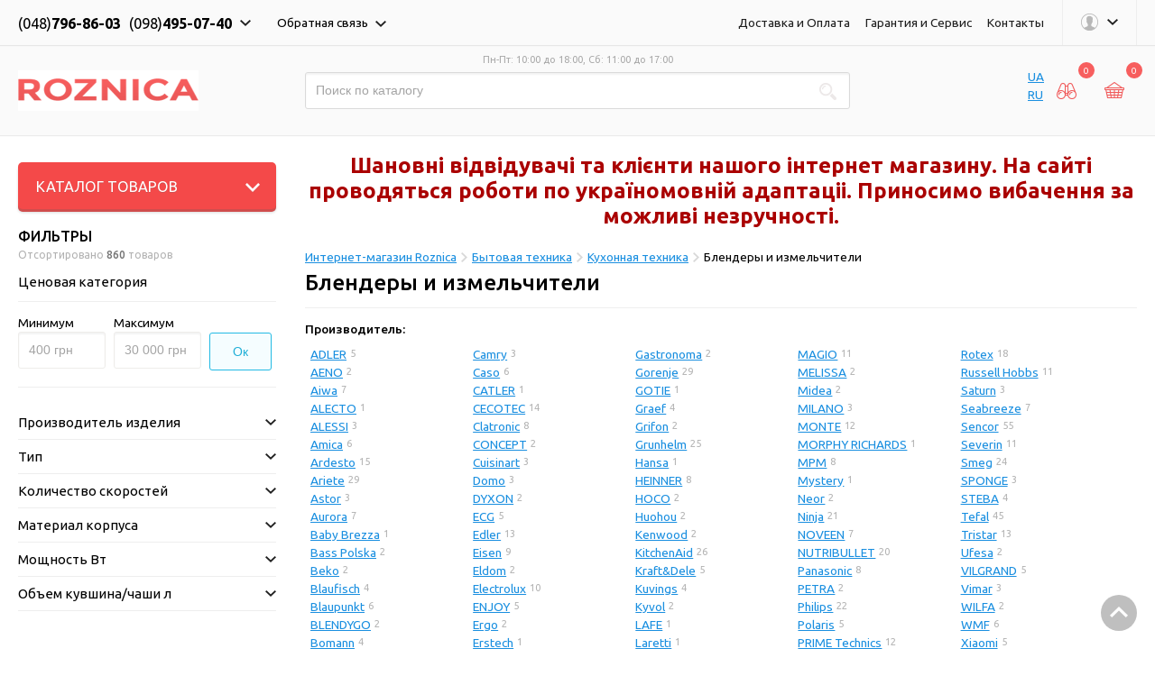

--- FILE ---
content_type: text/html; charset=utf-8
request_url: https://www.roznica.com.ua/blendery-i-izmelchiteli-c149?page=17
body_size: 25599
content:
<!DOCTYPE html>
<html lang="en" class="no-js">
<head>
    <meta charset="UTF-8">
    <meta name="keywords" content="Купить Блендеры и измельчители  в интернет магазине с быстрой доставкой товара стр18">
    <meta name="description" content="Купить Блендеры и измельчители  в интернет магазине с быстрой доставкой товара, стр.18">
    
    <link rel="canonical" href="https://www.roznica.com.ua/blendery-i-izmelchiteli-c149?page=17"/>
    
    <meta name="apple-mobile-web-app-capable" content="yes">
    <meta name="viewport" content="width=device-width">
    <title>Блендеры и измельчители  купить в интернет-магазине Розница. Отзывы, обзоры 18</title>
    <link rel="icon" type="image/x-icon" href="/favicon-32x32.ico" sizes="32x32">
    <link rel="icon" type="image/x-icon" href="/favicon-16x16.ico" sizes="16x16">
    <link rel="stylesheet" type="text/css" href="/stylesheets/style-1.css">
    <script src="/javascripts/jquery-1.11.3.min.js"></script>
    <script src="/javascripts/modernizr.js"></script>
</head>
<body>
<!--<noscript>
    <iframe src="//www.googletagmanager.com/ns.html?id=GTM-WG3DRT"
            height="0" width="0" style="display:none;visibility:hidden"></iframe>
</noscript>
<script>(function (w, d, s, l, i) {
    w[l] = w[l] || [];
    w[l].push({
        'gtm.start':
            new Date().getTime(), event: 'gtm.js'
    });
    var f = d.getElementsByTagName(s)[0],
        j = d.createElement(s), dl = l != 'dataLayer' ? '&l=' + l : '';
    j.async = true;
    j.src =
        '//www.googletagmanager.com/gtm.js?id=' + i + dl;
    f.parentNode.insertBefore(j, f);
})(window, document, 'script', 'dataLayer', 'GTM-WG3DRT');</script>
-->
<div class="go-to-up">
    <i class="arr-go-up"></i>
</div>
<div class="header">
    <div class="top-header">
        <div class="container">
            <div class="btn-mini-popup m-tel">
                <ul class="btn-top-header">
                    <!--<li>(048)<span>734-06-68</span></li>-->
                    <li>(048)<span>796-86-03</span></li>
                    <li>(098)<span>495-07-40</span></li>
                    <!--<li>(096)<span>531-26-08</span></li>
                    <li>(093)<span>805-41-97</span></li>-->
                    <li class="btn-arrow close"></li>
                </ul>
                <span class="mini-popup num-tel">
						<div class="row">
							<span class="m-box-6">
								<ul class="mm-tel">
                                    <li class="ico-mm-tel"><i></i></li>
                                    <!--<li>(048) 734-06-68</li>-->
                                    <li>(048) 796-86-03</li>
                                    <li>(098) 495-07-40</li>
                                    <li>(096) 531-26-08</li>
                                    <li>(093) 805-41-97</li>
                                </ul>
								<p class="order-info">Заказы через корзину принимаются круглосуточно!</p>
							</span>
                            <span class="m-box-6">
                                <ul class="mm-skype">
                                    <li class="ico-mm-skype"><i></i></li>
                                    <li>roznica.com.ua</li>
                                </ul>
                                <ul class="mm-icq">
                                    <li class="ico-mm-icq"><i></i></li>
                                    <li>663826765</li>
                                    <!--<li>193-402-227</li>-->
                                </ul>
                            </span>
                        </div>
					</span>
            </div>
            <div class="btn-mini-popup m-callback hidden-md-down">
                <span class="btn-top-header">Обратная связь <i class="btn-arrow close"></i></span>
                <form action="" class="mini-popup cb-form">
                    <h6>Введите ваш номер телефона</h6>
                    <input name="callbackname" style="width: 1px; height: 1px; padding: 0px; border: 0px; margin: 0px;">
                    <label for="cb-mm">
                        <p>Формат: (063)-066-69-60</p>
                    </label>
                    <input name="callbackphone" class="inp-tel" id="cb-mm" type="tel" placeholder="(___)-___-__-__">
                    <button class="btn-stroke-blue btn-header-cb">Связаться со мной</button>
                </form>
            </div>
            <ul class="info-nav hidden-md-down">
                <li><a href="/shipping.html">Доставка и Оплата</a></li>
                <li><a href="/warranty.html">Гарантия и Сервис</a></li>
                <!--<li><a href="/credit.html">Кредит</a></li>-->
                <li><a href="/contacts.html">Контакты</a></li>
                <li class="btn-mini-popup th-sub-menu">
                    <span class="btn-top-header"><span></span><i class="btn-arrow close"></i></span>
                    <span id="personalArea" class="mini-popup login-form">
                        
    <h6>Личный кабинет</h6>
    <form id="loginForm" action="">
        
        <input name="userlogin" id="userlogin" type="text" value="" placeholder="Ваш эл. адрес или телефон" autocomplete="off">
        <input name="userpasswd" id="userpasswd" type="password" value="" placeholder="Пароль" autocomplete="off">
        <button class="btn-red btn-login" type="submit" onClick="loginSubmit(); return false;">Войти</button>
        <div class="lf-btn-wrap">
            <span class="imitate-link btn-rp">Забыли пароль?</span>
            <span class="imitate-link btn-rega">Регистрация</span>
        </div>
    </form>
    <form action="" class="recovery-password mfp-hide">
        <div class="contain-modal">
            <h6>Востановление пароля</h6>
            <p>Для восстановления пароля свяжитесь с менеджерами по контактным телефонам.</p>
            <!--<p>Номер телефона указанный при регистрации</p>
            <label class="simple-label" for="rp-tel[1]">Формат: (063)-066-69-60</label>
            <input id="rp-tel[1]" class="inp-tel" type="text" placeholder="(___)-___-__-__">
            <button class="btn-red" type="submit">Выслать новый пароль</button>
            -->
        </div>
    </form>
    <form action="" class="new-user mfp-hide">
        <div class="contain-modal">
            <h6>Регистрация</h6>
            <p class="sep-parag">
                При создании первого заказа вам автоматически будет выслан пароль по СМС. При входе в личный кабинет укажите ваш номер телефона в качестве логина и присланный по СМС пароль.
            </p>
<!--            <p class="sep-parag">Для регистрации Вам необходимо указать номер мобильного телефона на который будет выслан СМС с паролем. В дальнейшем Вы сможете
                использовать номер телефона и пароль для входа на сайт.</p>
            <h6>Ваш номер мобильного телефона</h6>
            <div class="btn-wrap">
                <label class="simple-label" for="reg-tel[1]">Формат: (063)-066-69-60</label>
                <input id="reg-tel[1]" class="inp-tel" type="text" placeholder="(___)-___-__-__">
                <button class="btn-red" type="submit">Зарегистрироваться</button>
            </div>
            <label for="sub-mail-reg">
                <input id="sub-mail-reg" type="checkbox" checked>
                получать информацию о новостях, акциях, подарках
            </label>
-->
        </div>
    </form>
                    </span>
                </li>
            </ul>
        </div>
    </div>
    <div class="bottom-header">
        <div class="container">
            <div class="row middle-xs">
                <span class="col-xs-6 col-sm-4 col-md-3 logo">
					Интернет супермаркет ROZNICA
					<a href="/">
                        <img src="/assets/images/logo-roznica-new.png" alt="Интернет супермаркет Roznica" width="200px">
                    </a>
				</span>
                <div class="col-xs-12 col-sm-5 col-md-6 main-search">
                    <p class="timetable">Пн-Пт: 10:00 до 18:00, Сб: 11:00 до 17:00</p>
                    <form action="/search.html" method="post" class="form-search">
                        <input id="searchdata" name="searchdata" type="search" placeholder="Поиск по каталогу" autocomplete="off">
                        <button class="btn-ico-search" type="submit"></button>
                        <ul id="sdtip" class="autocomplete" style="display: none">
                            <button class="btn-stroke-blue" type="submit">Посмотреть результат поиска</button>
                        </ul>
                    </form>
                </div>
                <div class="col-xs-6 col-sm-3 col-md-3 buy-controls">
                    <ul>
                        <li class="btn-mini-popup btn-items-compare" style="display: inline-block; vertical-align: top; width: 15px">
                            <a href="/" onClick="setCookie('lang', 'ua', 10000); location.reload(true); return false;">UA</a><br />
                            <a href="/" onClick="setCookie('lang', 'ru', 10000); location.reload(true); return false;">RU</a>
                        </li>
                        <li id="comparelist" class="btn-mini-popup btn-items-compare hidden-md-down" style="display: inline-block; vertical-align: top">
                            
    <i class="msg-qty">0</i>
    <span class="btn-ico"></span>
    <span class="mini-popup">
        
    </span>
                        </li>
                        <!--<li class="btn-mini-popup btn-wish-list">
                            <i></i>
                            <span class="btn-ico"></span>
                                <span class="mini-popup">
                                    <h6>Список желаний</h6>
                                    <span class="list-clear">Список желайний пуст</span>
                                </span>
                        </li>-->
                        <li class="btn-mini-popup btn-cart" id="usercarttop" style="display: inline-block; vertical-align: top">
                            <i class="msg-qty">0</i>
                            <span class="btn-ico"></span>
                            &nbsp;
                        </li>
                    </ul>
                </div>
            </div>
        </div>
    </div>
</div>
<div class="container">
    



<div class="row two-columns">
    <div class="col-xs-12 col-sm-4 col-md-3 aside">
        <div class="catalog-wrap">
            <div class="catalog-nav dinamic">
                <span data-toggle="dropdown" class="btn-catalog dropdown-toggle">Каталог товаров<i class="btn-catalog-arrow"></i></span>
                
  <ul class="catalog-list dropdown-menu" role="menu">
    
  <li class="catalog-item" data-submenu-id="catmenu_0">
      <span class="c-nav"><a href="/goods_sales.html" class="mainaimlink">Спецпредложение</a></span>
    <ul id="catmenu_0" class="popover catalog-sub-menu">
      <div class="minigrid-wrapper">
        
    
  <li class="catalog-item">
    <a class="cat-head" href="audio-i-video-tovary-c173">Аудио и видео товары</a>
    <ul class="category">
      
    
  <li><a href="/goods_sales.html?cid=583">Настенные крепления</a></li>

    </ul>
  </li>
  <li class="catalog-item">
    <a class="cat-head" href="bytovaya-tehnika-c972">Бытовая техника</a>
    <ul class="category">
      
    
  <li><a href="/goods_sales.html?cid=135">Миксеры</a></li>
  <li><a href="/goods_sales.html?cid=39">Обогреватели</a></li>
  <li><a href="/goods_sales.html?cid=26">Стиральные машины</a></li>
  <li><a href="/goods_sales.html?cid=92">Фритюрницы и фондю</a></li>

    </ul>
  </li>
  <li class="catalog-item">
    <a class="cat-head" href="kompyuternaya-tehnika-c23">Компьютерная техника</a>
    <ul class="category">
      
    
  <li><a href="/goods_sales.html?cid=254">Кабель интерфейсный</a></li>
  <li><a href="/goods_sales.html?cid=230">Корпуса</a></li>
  <li><a href="/goods_sales.html?cid=202">Сетевые адаптеры</a></li>

    </ul>
  </li>
  <li class="catalog-item">
    <a class="cat-head" href="telefoniya-c172">Телефония</a>
    <ul class="category">
      
    
  <li><a href="/goods_sales.html?cid=40">Мобильные телефоны</a></li>

    </ul>
  </li>

      </div>
    </ul>
  </li>
  <li class="catalog-item" data-submenu-id="catmenu_213">
      <span class="c-nav"><a href="/avtomoto-tovary-c213" class="mainaimlink">Авто/мото товары</a></span>
    <ul id="catmenu_213" class="popover catalog-sub-menu">
      <div class="minigrid-wrapper">
        
    
  <li class="catalog-item">
    <a class="cat-head" href="fm-modulyatory-c425">FM модуляторы</a>
    <ul class="category">
      
    </ul>
  </li>
  <li class="catalog-item">
    <a class="cat-head" href="avto-kompresor-c598">Авто компресор</a>
    <ul class="category">
      
    </ul>
  </li>
  <li class="catalog-item">
    <a class="cat-head" href="avto-svet-c536">Авто свет</a>
    <ul class="category">
      
    
  <li><a href="avtolampy-c586">Автолампы</a></li>
  <li><a href="ksenonovye-bloki-rozzhiga-c543">Ксеноновые блоки розжига</a></li>
  <li><a href="ksenonovye-i-svetodiodnye-lampy-c544">Ксеноновые и светодиодные лампы</a></li>

    </ul>
  </li>
  <li class="catalog-item">
    <a class="cat-head" href="avto-navigatory-c38">Авто-навигаторы</a>
    <ul class="category">
      
    </ul>
  </li>
  <li class="catalog-item">
    <a class="cat-head" href="avto-signalizacii-c519">Авто-сигнализации</a>
    <ul class="category">
      
    </ul>
  </li>
  <li class="catalog-item">
    <a class="cat-head" href="avtomoto-akkumulyatory-c1023">Авто/мото аккумуляторы</a>
    <ul class="category">
      
    </ul>
  </li>
  <li class="catalog-item">
    <a class="cat-head" href="avtokresla-detskie-c529">Автокресла детские</a>
    <ul class="category">
      
    </ul>
  </li>
  <li class="catalog-item">
    <a class="cat-head" href="avtomasla-i-smazki-c1028">Автомасла и смазки</a>
    <ul class="category">
      
    
  <li><a href="avtopromyvochnoe-maslo-c1094">Автопромывочное масло</a></li>
  <li><a href="amortizatornaya-zhidkost-c1096">Амортизаторная жидкость</a></li>
  <li><a href="gidravlicheskoe-maslo-c1092">Гидравлическое масло</a></li>
  <li><a href="industrialnoe-maslo-c1093">Индустриальное масло</a></li>
  <li><a href="kompressornoe-maslo-c1095">Компрессорное масло</a></li>
  <li><a href="maslo-dlya-propitki-c1136">Масло для пропитки</a></li>
  <li><a href="maslo-dlya-cepi-c1159">Масло для цепи</a></li>
  <li><a href="motornoe-maslo-c1029">Моторное масло</a></li>
  <li><a href="smazochnye-materialy-c1086">Смазочные материалы</a></li>
  <li><a href="transmissionnoe-maslo-c1030">Трансмиссионное масло</a></li>

    </ul>
  </li>
  <li class="catalog-item">
    <a class="cat-head" href="avtohimiya-c1039">Автохимия</a>
    <ul class="category">
      
    
  <li><a href="avto-shampun-c1042">Авто шампунь</a></li>
  <li><a href="antifrikcionnye-prisadki-c1134">Антифрикционные присадки</a></li>
  <li><a href="germetik-c1127">Герметик</a></li>
  <li><a href="omyvateli-stekla-c1040">Омыватели стекла</a></li>
  <li><a href="pasta-montazhnaya-c1137">Паста монтажная</a></li>
  <li><a href="poliroli-c1044">Полироли</a></li>
  <li><a href="stabilizatory-vyazkosti-c1135">Стабилизаторы вязкости</a></li>

    </ul>
  </li>
  <li class="catalog-item">
    <a class="cat-head" href="avtoholodilniki-c691">Автохолодильники</a>
    <ul class="category">
      
    </ul>
  </li>
  <li class="catalog-item">
    <a class="cat-head" href="alkotestery-c1006">Алкотестеры</a>
    <ul class="category">
      
    </ul>
  </li>
  <li class="catalog-item">
    <a class="cat-head" href="aromatizator-c1025">Ароматизатор</a>
    <ul class="category">
      
    </ul>
  </li>
  <li class="catalog-item">
    <a class="cat-head" href="audio-video-c78">Аудио-видео</a>
    <ul class="category">
      
    
  <li><a href="avtoakustika-c86">Автоакустика</a></li>
  <li><a href="avtoresivery-avtomagnitoly-c79">Авторесиверы (автомагнитолы)</a></li>
  <li><a href="avtousiliteli-c91">Автоусилители</a></li>
  <li><a href="aksessuary-k-bortovym-kompyuteram-c535">Аксессуары к бортовым компьютерам</a></li>

    </ul>
  </li>
  <li class="catalog-item">
    <a class="cat-head" href="videoregistratory-c256">Видеорегистраторы</a>
    <ul class="category">
      
    </ul>
  </li>
  <li class="catalog-item">
    <a class="cat-head" href="domkraty-c1041">Домкраты</a>
    <ul class="category">
      
    </ul>
  </li>
  <li class="catalog-item">
    <a class="cat-head" href="kovriki-avtomobilnye-c1036">Коврики автомобильные</a>
    <ul class="category">
      
    
  <li><a href="rezinovye-kovriki-c1037">Резиновые коврики</a></li>

    </ul>
  </li>
  <li class="catalog-item">
    <a class="cat-head" href="kontrolno-izmeritelnye-pribory-c596">Контрольно-измерительные приборы</a>
    <ul class="category">
      
    </ul>
  </li>
  <li class="catalog-item">
    <a class="cat-head" href="ksenonovye-komplekty-c542">Ксеноновые комплекты</a>
    <ul class="category">
      
    </ul>
  </li>
  <li class="catalog-item">
    <a class="cat-head" href="lebedki-c652">Лебедки</a>
    <ul class="category">
      
    </ul>
  </li>
  <li class="catalog-item">
    <a class="cat-head" href="parktroniki-c531">Парктроники</a>
    <ul class="category">
      
    </ul>
  </li>
  <li class="catalog-item">
    <a class="cat-head" href="portativnye-puskovye-zaryadnye-ustrojstva-c1250">Портативные пусковые зарядные устройства</a>
    <ul class="category">
      
    </ul>
  </li>
  <li class="catalog-item">
    <a class="cat-head" href="radar-detektory-antiradary-c460">Радар-детекторы (антирадары)</a>
    <ul class="category">
      
    </ul>
  </li>

      </div>
    </ul>
  </li>
  <li class="catalog-item" data-submenu-id="catmenu_173">
      <span class="c-nav"><a href="/audio-i-video-tovary-c173" class="mainaimlink">Аудио и видео товары</a></span>
    <ul id="catmenu_173" class="popover catalog-sub-menu">
      <div class="minigrid-wrapper">
        
    
  <li class="catalog-item">
    <a class="cat-head" href="3d-ochki-c229">3D очки</a>
    <ul class="category">
      
    </ul>
  </li>
  <li class="catalog-item">
    <a class="cat-head" href="av-resivery-c136">AV ресиверы</a>
    <ul class="category">
      
    </ul>
  </li>
  <li class="catalog-item">
    <a class="cat-head" href="dvd-c36">DVD</a>
    <ul class="category">
      
    </ul>
  </li>
  <li class="catalog-item">
    <a class="cat-head" href="hd-media-players-c75">HD Media Players</a>
    <ul class="category">
      
    </ul>
  </li>
  <li class="catalog-item">
    <a class="cat-head" href="hi-fi-akusticheskie-sistemy-c277">Hi-Fi акустические системы</a>
    <ul class="category">
      
    </ul>
  </li>
  <li class="catalog-item">
    <a class="cat-head" href="videokamery-c59">Видеокамеры</a>
    <ul class="category">
      
    </ul>
  </li>
  <li class="catalog-item">
    <a class="cat-head" href="diktofony-c279">Диктофоны</a>
    <ul class="category">
      
    </ul>
  </li>
  <li class="catalog-item">
    <a class="cat-head" href="domashnie-kinoteatry-c72">Домашние кинотеатры</a>
    <ul class="category">
      
    </ul>
  </li>
  <li class="catalog-item">
    <a class="cat-head" href="mikrofony-c114">Микрофоны</a>
    <ul class="category">
      
    </ul>
  </li>
  <li class="catalog-item">
    <a class="cat-head" href="muzykalnye-centry-c270">Музыкальные центры</a>
    <ul class="category">
      
    </ul>
  </li>
  <li class="catalog-item">
    <a class="cat-head" href="multimedijnye-akusticheskie-sistemy-c116">Мультимедийные акустические системы</a>
    <ul class="category">
      
    </ul>
  </li>
  <li class="catalog-item">
    <a class="cat-head" href="nastennye-krepleniya-c583">Настенные крепления</a>
    <ul class="category">
      
    </ul>
  </li>
  <li class="catalog-item">
    <a class="cat-head" href="naushniki-c119">Наушники</a>
    <ul class="category">
      
    </ul>
  </li>
  <li class="catalog-item">
    <a class="cat-head" href="televizory-c25">Телевизоры</a>
    <ul class="category">
      
    </ul>
  </li>
  <li class="catalog-item">
    <a class="cat-head" href="cifrovye-ressivery-c467">Цифровые рессиверы</a>
    <ul class="category">
      
    </ul>
  </li>

      </div>
    </ul>
  </li>
  <li class="catalog-item" data-submenu-id="catmenu_972">
      <span class="c-nav"><a href="/bytovaya-tehnika-c972" class="mainaimlink">Бытовая техника</a></span>
    <ul id="catmenu_972" class="popover catalog-sub-menu">
      <div class="minigrid-wrapper">
        
    
  <li class="catalog-item">
    <a class="cat-head" href="klimaticheskaya-tehnika-c171">Климатическая техника</a>
    <ul class="category">
      
    
  <li><a href="aksessuary-k-klimaticheskoj-tehnike-c212">Аксессуары к климатической технике</a></li>
  <li><a href="ventilyatory-c255">Вентиляторы</a></li>
  <li><a href="vodonagrevateli---bojlery-c215">Водонагреватели - Бойлеры</a></li>
  <li><a href="ionizatory-vozduha-c294">Ионизаторы воздуха</a></li>
  <li><a href="kondicionery-c60">Кондиционеры</a></li>
  <li><a href="kondicionery-vneshnie-bloki-c1007">Кондиционеры внешние блоки</a></li>
  <li><a href="kondicionery-vnutrennie-bloki-c1008">Кондиционеры внутренние блоки</a></li>
  <li><a href="obogrevateli-c39">Обогреватели</a></li>
  <li><a href="osushiteli-vozduha-c559">Осушители воздуха</a></li>
  <li><a href="ochistiteli-vozduha-c234">Очистители воздуха</a></li>
  <li><a href="uvlazhniteli-c231">Увлажнители</a></li>
  <li><a href="filtry-dlya-vody-c243">Фильтры для воды</a></li>

    </ul>
  </li>
  <li class="catalog-item">
    <a class="cat-head" href="krupnaya-bytovaya-tehnika-c168">Крупная бытовая техника</a>
    <ul class="category">
      
    
  <li><a href="aksessuary-k-kbt-c242">Аксессуары к КБТ</a></li>
  <li><a href="varochnye-poverhnosti-c47">Варочные поверхности</a></li>
  <li><a href="vytyazhki-c61">Вытяжки</a></li>
  <li><a href="duhovki-c49">Духовки</a></li>
  <li><a href="morozilnye-kamery-c111">Морозильные камеры</a></li>
  <li><a href="morozilnye-lari-c112">Морозильные лари</a></li>
  <li><a href="plity-c46">Плиты</a></li>
  <li><a href="posudomoechnye-mashiny-c71">Посудомоечные машины</a></li>
  <li><a href="stiralnye-mashiny-c26">Стиральные машины</a></li>
  <li><a href="sushilnye-mashiny-c51">Сушильные машины</a></li>
  <li><a href="holodilniki-c30">Холодильники</a></li>

    </ul>
  </li>
  <li class="catalog-item">
    <a class="cat-head" href="kuhonnaya-tehnika-c1324">Кухонная техника</a>
    <ul class="category">
      
    
  <li><a href="apparat-dlya-prigotovleniya-ponchikov-c504">Аппарат для приготовления пончиков</a></li>
  <li><a href="apparaty-dlya-gazirovaniya-c557">Аппараты для газирования</a></li>
  <li><a href="apparaty-dlya-prigotovleniya-sladkoj-vaty-c474">Аппараты для приготовления сладкой ваты</a></li>
  <li><a href="aerogrili-c142">Аэрогрили</a></li>
  <li><a href="blendery-i-izmelchiteli-c149">Блендеры и измельчители</a></li>
  <li><a href="brekfastnicy-c219">Брэкфастницы</a></li>
  <li><a href="buterbrodnicy-blinnicy-vafelnicy-c52">Бутербродницы, блинницы, вафельницы</a></li>
  <li><a href="vakuumnye-upakovschiki-c1320">Вакуумные упаковщики</a></li>
  <li><a href="vesy-kuhonnye-c34">Весы кухонные</a></li>
  <li><a href="generatory-lda-c503">Генераторы льда</a></li>
  <li><a href="grili-barbekyu-c400">Грили, барбекю</a></li>
  <li><a href="izmelchiteli-pischevyh-othodov-c448">Измельчители пищевых отходов</a></li>
  <li><a href="jogurtnicy-c33">Йогуртницы</a></li>
  <li><a href="kofevarki-c150">Кофеварки</a></li>
  <li><a href="kofemolki-c55">Кофемолки</a></li>
  <li><a href="kulery-dlya-vody-c561">Кулеры для воды</a></li>
  <li><a href="kuhonnye-kombajny-c96">Кухонные комбайны</a></li>
  <li><a href="lomterezki-c57">Ломтерезки</a></li>
  <li><a href="mikrovolnovye-pechi-c31">Микроволновые печи</a></li>
  <li><a href="miksery-c135">Миксеры</a></li>
  <li><a href="morozhenicy-c145">Мороженицы</a></li>
  <li><a href="multivarki-c147">Мультиварки</a></li>
  <li><a href="myasorubki-c65">Мясорубки</a></li>
  <li><a href="parovarki-c64">Пароварки</a></li>
  <li><a href="popkornicy-c398">Попкорницы</a></li>
  <li><a href="sokovyzhimalki-c76">Соковыжималки</a></li>
  <li><a href="sterilizatory-c477">Стерилизаторы</a></li>
  <li><a href="sushki-dlya-ovoschej-c134">Сушки для овощей</a></li>
  <li><a href="termopoty-c54">Термопоты</a></li>
  <li><a href="tostery-c113">Тостеры</a></li>
  <li><a href="frityurnicy-i-fondyu-c92">Фритюрницы и фондю</a></li>
  <li><a href="hlebopechki-c58">Хлебопечки</a></li>
  <li><a href="elektrochajniki-c53">Электрочайники</a></li>
  <li><a href="yajcevarki-c1223">Яйцеварки</a></li>

    </ul>
  </li>
  <li class="catalog-item">
    <a class="cat-head" href="melkaya-bytovaya-tehnika-c169">Мелкая бытовая техника</a>
    <ul class="category">
      
    
  <li><a href="aksessuary-k-melkobytovoj-tehnike-c233">Аксессуары к мелкобытовой технике</a></li>
  <li><a href="bigudi-c298">Бигуди</a></li>
  <li><a href="vesy-napolnye-c32">Весы напольные</a></li>
  <li><a href="vypryamitel-dlya-volos-c204">Выпрямитель для волос</a></li>
  <li><a href="gladilnye-doski-c245">Гладильные доски</a></li>
  <li><a href="manikyurnye-nabory-c284">Маникюрные наборы</a></li>
  <li><a href="massazhyory-c235">Массажёры</a></li>
  <li><a href="mashinka-dlya-strizhki-volos-c240">Машинка для стрижки волос</a></li>
  <li><a href="mashinki-dlya-chistki-trikotazha-c278">Машинки для чистки трикотажа</a></li>
  <li><a href="paroochistiteli-i-otparivateli-c261">Пароочистители и отпариватели</a></li>
  <li><a href="sushilki-dlya-obuvi-c70">Сушилки для обуви</a></li>
  <li><a href="utyugi-c28">Утюги</a></li>
  <li><a href="fenyschipcy-dlya-zavivki-c56">Фены/Щипцы для завивки</a></li>
  <li><a href="shvejnye-mashiny-c237">Швейные машины</a></li>
  <li><a href="elektrobritvy-c239">Электробритвы</a></li>
  <li><a href="epilyatory-c69">Эпиляторы</a></li>

    </ul>
  </li>
  <li class="catalog-item">
    <a class="cat-head" href="uborochnaya-tehnika-c187">Уборочная техника</a>
    <ul class="category">
      
    
  <li><a href="apparaty-vysokogo-davleniya-c188">Аппараты высокого давления</a></li>
  <li><a href="pylesosy-c35">Пылесосы</a></li>
  <li><a href="elektroveniki-c186">Электровеники</a></li>

    </ul>
  </li>

      </div>
    </ul>
  </li>
  <li class="catalog-item" data-submenu-id="catmenu_1321">
      <span class="c-nav"><a href="/diskishiny-c1321" class="mainaimlink">Диски/Шины</a></span>
    <ul id="catmenu_1321" class="popover catalog-sub-menu">
      <div class="minigrid-wrapper">
        
    
  <li class="catalog-item">
    <a class="cat-head" href="diski-c582">Диски</a>
    <ul class="category">
      
    </ul>
  </li>
  <li class="catalog-item">
    <a class="cat-head" href="shiny-c214">Шины</a>
    <ul class="category">
      
    </ul>
  </li>

      </div>
    </ul>
  </li>
  <li class="catalog-item" data-submenu-id="catmenu_1323">
      <span class="c-nav"><a href="/zona-gejmerov-c1323" class="mainaimlink">Зона Геймеров</a></span>
    <ul id="catmenu_1323" class="popover catalog-sub-menu">
      <div class="minigrid-wrapper">
        
    
  <li class="catalog-item">
    <a class="cat-head" href="aksessuary-dlya-igrovyh-pristavok-c421">Аксессуары для игровых приставок</a>
    <ul class="category">
      
    </ul>
  </li>
  <li class="catalog-item">
    <a class="cat-head" href="igrovye-kontrollery-c81">Игровые контроллеры</a>
    <ul class="category">
      
    </ul>
  </li>
  <li class="catalog-item">
    <a class="cat-head" href="igrovye-pristavki-c80">Игровые приставки</a>
    <ul class="category">
      
    </ul>
  </li>
  <li class="catalog-item">
    <a class="cat-head" href="igry-dlya-pristavok-c456">Игры для приставок</a>
    <ul class="category">
      
    </ul>
  </li>
  <li class="catalog-item">
    <a class="cat-head" href="kresla-c1143">Кресла</a>
    <ul class="category">
      
    </ul>
  </li>
  <li class="catalog-item">
    <a class="cat-head" href="shlemy-virtualnoj-realnosti-c1139">Шлемы виртуальной реальности</a>
    <ul class="category">
      
    </ul>
  </li>

      </div>
    </ul>
  </li>
  <li class="catalog-item" data-submenu-id="catmenu_23">
      <span class="c-nav"><a href="/kompyuternaya-tehnika-c23" class="mainaimlink">Компьютерная техника</a></span>
    <ul id="catmenu_23" class="popover catalog-sub-menu">
      <div class="minigrid-wrapper">
        
    
  <li class="catalog-item">
    <a class="cat-head" href="aksessuary-c253">Аксессуары</a>
    <ul class="category">
      
    
  <li><a href="kabeli-pitaniya-c313">Кабели питания</a></li>
  <li><a href="kabel-interfejsnyj-c254">Кабель интерфейсный</a></li>
  <li><a href="kontrollery-perehodniki-razvetviteli-c295">Контроллеры, переходники, разветвители</a></li>

    </ul>
  </li>
  <li class="catalog-item">
    <a class="cat-head" href="veb-kamery-c63">Веб-камеры</a>
    <ul class="category">
      
    </ul>
  </li>
  <li class="catalog-item">
    <a class="cat-head" href="igrovye-poverhnosti-c227">Игровые поверхности</a>
    <ul class="category">
      
    </ul>
  </li>
  <li class="catalog-item">
    <a class="cat-head" href="karmany-dlya-hdd-c314">Карманы для HDD</a>
    <ul class="category">
      
    </ul>
  </li>
  <li class="catalog-item">
    <a class="cat-head" href="komplektuyuschie-c66">Комплектующие</a>
    <ul class="category">
      
    
  <li><a href="aksecsuary-it-c67">Аксеcсуары IT</a></li>
  <li><a href="bloki-pitaniya-c232">Блоки питания</a></li>
  <li><a href="videokarty-c190">Видеокарты</a></li>
  <li><a href="vnutrennie-hddssd-c146">Внутренние HDD/SSD</a></li>
  <li><a href="zvukovye-karty-c399">Звуковые карты</a></li>
  <li><a href="kartridery-c205">Картридеры</a></li>
  <li><a href="korpusa-c230">Корпуса</a></li>
  <li><a href="korpusnye-ventilyatory-c274">Корпусные вентиляторы</a></li>
  <li><a href="krepleniya-i-aksessuary-dlya-kulerov-c594">Крепления и аксессуары для кулеров</a></li>
  <li><a href="kulery-c272">Кулеры</a></li>
  <li><a href="materinskie-platy-c217">Материнские платы</a></li>
  <li><a href="operativnaya-pamyat-c124">Оперативная память</a></li>
  <li><a href="opticheskie-privody-c241">Оптические приводы</a></li>
  <li><a href="processory-c192">Процессоры</a></li>
  <li><a href="termopasty-i-termointerfejsy-c593">Термопасты и термоинтерфейсы</a></li>

    </ul>
  </li>
  <li class="catalog-item">
    <a class="cat-head" href="manipulyatory-c224">Манипуляторы</a>
    <ul class="category">
      
    
  <li><a href="graficheskie-planshety-c271">Графические планшеты</a></li>
  <li><a href="klaviatury-c198">Клавиатуры</a></li>
  <li><a href="myshki-c68">Мышки</a></li>
  <li><a href="nabory-klaviatura-mysh-c199">Наборы (клавиатура + мышь)</a></li>
  <li><a href="stilusy-c1341">Стилусы</a></li>
  <li><a href="trekpady-c1342">Трекпады</a></li>

    </ul>
  </li>
  <li class="catalog-item">
    <a class="cat-head" href="monitory-c50">Мониторы</a>
    <ul class="category">
      
    </ul>
  </li>
  <li class="catalog-item">
    <a class="cat-head" href="noutbuki-i-pk-c225">Ноутбуки и ПК</a>
    <ul class="category">
      
    
  <li><a href="monobloki-i-nettopy-c139">Моноблоки и неттопы</a></li>
  <li><a href="noutbuki-c24">Ноутбуки</a></li>
  <li><a href="planshetnye-pk-c218">Планшетные ПК</a></li>
  <li><a href="podstavki-dlya-noutbukov-c283">Подставки для ноутбуков</a></li>
  <li><a href="sistemnye-bloki-c200">Системные блоки</a></li>

    </ul>
  </li>
  <li class="catalog-item">
    <a class="cat-head" href="opticheskie-diski-c193">Оптические диски</a>
    <ul class="category">
      
    </ul>
  </li>
  <li class="catalog-item">
    <a class="cat-head" href="setevoe-oborudovanie-c201">Сетевое оборудование</a>
    <ul class="category">
      
    
  <li><a href="3g-modemy-c1065">3G модемы</a></li>
  <li><a href="anteny-wi-fi-c580">Антены Wi-Fi</a></li>
  <li><a href="razvetviteli-usb-portov-c206">Разветвители USB портов</a></li>
  <li><a href="setevye-adaptery-c202">Сетевые адаптеры</a></li>
  <li><a href="setevye-kommutatory-c207">Сетевые коммутаторы</a></li>
  <li><a href="setevye-marshrutizatory-routery-c203">Сетевые маршрутизаторы (роутеры)</a></li>
  <li><a href="tochki-dostupa-c268">Точки доступа</a></li>
  <li><a href="ustrojstva-setevogo-hraneniya-nas-c260">Устройства сетевого хранения (NAS)</a></li>

    </ul>
  </li>
  <li class="catalog-item">
    <a class="cat-head" href="sumki-chehly-futlyary-c37">Сумки, чехлы, футляры</a>
    <ul class="category">
      
    </ul>
  </li>
  <li class="catalog-item">
    <a class="cat-head" href="fleshki-karty-pamyati-vneshnie-nakopiteli-c121">Флешки, карты памяти, внешние накопители</a>
    <ul class="category">
      
    
  <li><a href="vneshnie-hddssd-c127">Внешние HDD/SSD</a></li>
  <li><a href="karty-pamyati-c122">Карты памяти</a></li>
  <li><a href="flesh-pamyat-usb-c123">Флеш-память USB</a></li>

    </ul>
  </li>
  <li class="catalog-item">
    <a class="cat-head" href="elektronnye-knigi-c83">Электронные книги</a>
    <ul class="category">
      
    </ul>
  </li>

      </div>
    </ul>
  </li>
  <li class="catalog-item" data-submenu-id="catmenu_166">
      <span class="c-nav"><a href="/orgtehnika-c166" class="mainaimlink">Оргтехника</a></span>
    <ul id="catmenu_166" class="popover catalog-sub-menu">
      <div class="minigrid-wrapper">
        
    
  <li class="catalog-item">
    <a class="cat-head" href="pechatayuschie-ustrojstva-c73">Печатающие устройства</a>
    <ul class="category">
      
    
  <li><a href="mfu-c89">МФУ</a></li>
  <li><a href="printer-c74">Принтер</a></li>

    </ul>
  </li>
  <li class="catalog-item">
    <a class="cat-head" href="proektory-c131">Проекторы</a>
    <ul class="category">
      
    </ul>
  </li>
  <li class="catalog-item">
    <a class="cat-head" href="proekcionnye-ekrany-c138">Проекционные экраны</a>
    <ul class="category">
      
    </ul>
  </li>
  <li class="catalog-item">
    <a class="cat-head" href="rashodnye-materialy-c97">Расходные материалы</a>
    <ul class="category">
      
    
  <li><a href="kartridzhi-c262">Картриджи</a></li>
  <li><a href="lampa-dlya-proektora-c140">Лампа для проектора</a></li>
  <li><a href="lentochnye-kartridzhi-c584">Ленточные картриджи</a></li>
  <li><a href="toner-c101">Тонер</a></li>
  <li><a href="foto-bumaga-c296">Фото бумага</a></li>
  <li><a href="chernila-c307">Чернила</a></li>

    </ul>
  </li>
  <li class="catalog-item">
    <a class="cat-head" href="skanery-c94">Сканеры</a>
    <ul class="category">
      
    </ul>
  </li>
  <li class="catalog-item">
    <a class="cat-head" href="chistyaschie-sredstva-c297">Чистящие средства</a>
    <ul class="category">
      
    </ul>
  </li>

      </div>
    </ul>
  </li>
  <li class="catalog-item" data-submenu-id="catmenu_1083">
      <span class="c-nav"><a href="/otdyh-turizm-rybalka-c1083" class="mainaimlink">Отдых, туризм, рыбалка</a></span>
    <ul id="catmenu_1083" class="popover catalog-sub-menu">
      <div class="minigrid-wrapper">
        
    
  <li class="catalog-item">
    <a class="cat-head" href="drony-bpla-i-kvadrokoptery-c126">Дроны, БПЛА и Квадрокоптеры</a>
    <ul class="category">
      
    </ul>
  </li>
  <li class="catalog-item">
    <a class="cat-head" href="racii-c1091">Рации</a>
    <ul class="category">
      
    </ul>
  </li>
  <li class="catalog-item">
    <a class="cat-head" href="fonari-c189">Фонари</a>
    <ul class="category">
      
    </ul>
  </li>
  <li class="catalog-item">
    <a class="cat-head" href="elektrotransport-c1167">Электротранспорт</a>
    <ul class="category">
      
    </ul>
  </li>

      </div>
    </ul>
  </li>
  <li class="catalog-item" data-submenu-id="catmenu_151">
      <span class="c-nav"><a href="/posuda-i-kuhonnaya-utvar-c151" class="mainaimlink">Посуда и кухонная утварь</a></span>
    <ul id="catmenu_151" class="popover catalog-sub-menu">
      <div class="minigrid-wrapper">
        
    
  <li class="catalog-item">
    <a class="cat-head" href="vzbivateli-molokaslivok-c1227">Взбиватели молока/сливок</a>
    <ul class="category">
      
    </ul>
  </li>
  <li class="catalog-item">
    <a class="cat-head" href="vilki-c1201">Вилки</a>
    <ul class="category">
      
    </ul>
  </li>
  <li class="catalog-item">
    <a class="cat-head" href="durshlag-c445">Дуршлаг</a>
    <ul class="category">
      
    </ul>
  </li>
  <li class="catalog-item">
    <a class="cat-head" href="emkosti-dlya-hraneniya-c1111">Емкости для хранения</a>
    <ul class="category">
      
    </ul>
  </li>
  <li class="catalog-item">
    <a class="cat-head" href="zavarochnyj-chajnik-c1154">Заварочный чайник</a>
    <ul class="category">
      
    </ul>
  </li>
  <li class="catalog-item">
    <a class="cat-head" href="zazhigalki-c1202">Зажигалки</a>
    <ul class="category">
      
    </ul>
  </li>
  <li class="catalog-item">
    <a class="cat-head" href="kastryuli-c152">Кастрюли</a>
    <ul class="category">
      
    </ul>
  </li>
  <li class="catalog-item">
    <a class="cat-head" href="kryshki-c247">Крышки</a>
    <ul class="category">
      
    </ul>
  </li>
  <li class="catalog-item">
    <a class="cat-head" href="kuvshiny-grafiny-c1105">Кувшины, графины</a>
    <ul class="category">
      
    </ul>
  </li>
  <li class="catalog-item">
    <a class="cat-head" href="kuhonnye-pomoschniki-c494">Кухонные помощники</a>
    <ul class="category">
      
    </ul>
  </li>
  <li class="catalog-item">
    <a class="cat-head" href="lozhki-c643">Ложки</a>
    <ul class="category">
      
    </ul>
  </li>
  <li class="catalog-item">
    <a class="cat-head" href="lopatki-c246">Лопатки</a>
    <ul class="category">
      
    </ul>
  </li>
  <li class="catalog-item">
    <a class="cat-head" href="melnicy-c1268">Мельницы</a>
    <ul class="category">
      
    </ul>
  </li>
  <li class="catalog-item">
    <a class="cat-head" href="nabory-posudy-c249">Наборы посуды</a>
    <ul class="category">
      
    </ul>
  </li>
  <li class="catalog-item">
    <a class="cat-head" href="nozhi-nozhnicy-toporiki-c624">Ножи, ножницы, топорики</a>
    <ul class="category">
      
    </ul>
  </li>
  <li class="catalog-item">
    <a class="cat-head" href="polovniki-c248">Половники</a>
    <ul class="category">
      
    </ul>
  </li>
  <li class="catalog-item">
    <a class="cat-head" href="press-dlya-chesnoka-c1200">Пресс для чеснока</a>
    <ul class="category">
      
    </ul>
  </li>
  <li class="catalog-item">
    <a class="cat-head" href="razdelochnaya-doska-c442">Разделочная доска</a>
    <ul class="category">
      
    </ul>
  </li>
  <li class="catalog-item">
    <a class="cat-head" href="ryumki-bokaly-stakany-c1104">Рюмки, бокалы, стаканы</a>
    <ul class="category">
      
    </ul>
  </li>
  <li class="catalog-item">
    <a class="cat-head" href="salatniki-i-miski-c478">Салатники и миски</a>
    <ul class="category">
      
    </ul>
  </li>
  <li class="catalog-item">
    <a class="cat-head" href="sito-c1207">Сито</a>
    <ul class="category">
      
    </ul>
  </li>
  <li class="catalog-item">
    <a class="cat-head" href="skovorody-c154">Сковороды</a>
    <ul class="category">
      
    </ul>
  </li>
  <li class="catalog-item">
    <a class="cat-head" href="sotejniki-c251">Сотейники</a>
    <ul class="category">
      
    </ul>
  </li>
  <li class="catalog-item">
    <a class="cat-head" href="stolovye-servizy-c1102">Столовые сервизы</a>
    <ul class="category">
      
    </ul>
  </li>
  <li class="catalog-item">
    <a class="cat-head" href="tarelki-blyuda-blyudca-c1101">Тарелки, блюда, блюдца</a>
    <ul class="category">
      
    </ul>
  </li>
  <li class="catalog-item">
    <a class="cat-head" href="tyorki-ovoscherezki-c625">Тёрки, овощерезки</a>
    <ul class="category">
      
    </ul>
  </li>
  <li class="catalog-item">
    <a class="cat-head" href="termosy-termobutylki-termokruzhki-c220">Термосы, термобутылки, термокружки</a>
    <ul class="category">
      
    </ul>
  </li>
  <li class="catalog-item">
    <a class="cat-head" href="formy-dlya-vypechki-i-zapekaniya-c479">Формы для выпечки и запекания</a>
    <ul class="category">
      
    </ul>
  </li>
  <li class="catalog-item">
    <a class="cat-head" href="chajniki-obychnye-c252">Чайники обычные</a>
    <ul class="category">
      
    </ul>
  </li>
  <li class="catalog-item">
    <a class="cat-head" href="shumovki-c1198">Шумовки</a>
    <ul class="category">
      
    </ul>
  </li>
  <li class="catalog-item">
    <a class="cat-head" href="schipcy-c1231">Щипцы</a>
    <ul class="category">
      
    </ul>
  </li>

      </div>
    </ul>
  </li>
  <li class="catalog-item" data-submenu-id="catmenu_174">
      <span class="c-nav"><a href="/priyatnye-melochi-c174" class="mainaimlink">Приятные мелочи</a></span>
    <ul id="catmenu_174" class="popover catalog-sub-menu">
      <div class="minigrid-wrapper">
        
    
  <li class="catalog-item">
    <a class="cat-head" href="kosmeticheskie-zerkala-c446">Косметические зеркала</a>
    <ul class="category">
      
    </ul>
  </li>
  <li class="catalog-item">
    <a class="cat-head" href="umnyj-dom-c1326">Умный дом</a>
    <ul class="category">
      
    </ul>
  </li>

      </div>
    </ul>
  </li>
  <li class="catalog-item" data-submenu-id="catmenu_208">
      <span class="c-nav"><a href="/strojtovary-c208" class="mainaimlink">Стройтовары</a></span>
    <ul id="catmenu_208" class="popover catalog-sub-menu">
      <div class="minigrid-wrapper">
        
    
  <li class="catalog-item">
    <a class="cat-head" href="instrumenty-c1140">Инструменты</a>
    <ul class="category">
      
    
  <li><a href="benzopily-c472">Бензопилы</a></li>
  <li><a href="betonomeshalki-c650">Бетономешалки</a></li>
  <li><a href="bity-c1192">Биты</a></li>
  <li><a href="bolgarki-c1172">Болгарки</a></li>
  <li><a href="gazonokosilki-c1195">Газонокосилки</a></li>
  <li><a href="diskovye-pily-c1272">Дисковые пилы</a></li>
  <li><a href="dreli-i-miksery-c1194">Дрели и миксеры</a></li>
  <li><a href="izmeritelnye-pribory-c1222">Измерительные приборы</a></li>
  <li><a href="klyuchi-c1270">Ключи</a></li>
  <li><a href="kusachki-c1224">Кусачки</a></li>
  <li><a href="molotki-c1217">Молотки</a></li>
  <li><a href="nadfili-c1271">Надфили</a></li>
  <li><a href="nozhi-stroitelnye-c1218">Ножи строительные</a></li>
  <li><a href="nozhnicy-hozyajstvennye-c1219">Ножницы хозяйственные</a></li>
  <li><a href="nozhovki-c1187">Ножовки</a></li>
  <li><a href="opryskivateli-c1191">Опрыскиватели</a></li>
  <li><a href="otbojnye-molotki-c1243">Отбойные молотки</a></li>
  <li><a href="otvertki-c1183">Отвертки</a></li>
  <li><a href="ochistiteli-vysokogo-davleniya-c1255">Очистители высокого давления</a></li>
  <li><a href="perforatory-c1185">Перфораторы</a></li>
  <li><a href="pily-ruchnye-c1190">Пилы ручные</a></li>
  <li><a href="ploskogubcy-c1184">Плоскогубцы</a></li>
  <li><a href="raznye-instrumenty-c1193">Разные инструменты</a></li>
  <li><a href="ruletki-c1186">Рулетки</a></li>
  <li><a href="sverla-c1189">Сверла</a></li>
  <li><a href="sistemy-universalnogo-instrumenta-c1257">Системы универсального инструмента</a></li>
  <li><a href="skoby-c1173">Скобы</a></li>
  <li><a href="steplery-c1177">Степлеры</a></li>
  <li><a href="strubciny-c1176">Струбцины</a></li>
  <li><a href="tiski-c1180">Тиски</a></li>
  <li><a href="tochilnye-stanki-c1174">Точильные станки</a></li>
  <li><a href="truborezy-i-aksessuary-c1351">Труборезы и аксессуары</a></li>
  <li><a href="urovni-c1178">Уровни</a></li>
  <li><a href="feny-tehnicheskie-c1179">Фены технические</a></li>
  <li><a href="frezery-c1171">Фрезеры</a></li>
  <li><a href="shlifovalnye-i-polirovalnye-mashinki-c1141">Шлифовальные и полировальные машинки</a></li>
  <li><a href="shtangencirkuli-c1352">Штангенциркули</a></li>
  <li><a href="shurupoverty-c1168">Шуруповерты</a></li>
  <li><a href="elektrolobziki-c1169">Электролобзики</a></li>
  <li><a href="elektronozhnicy-c1242">Электроножницы</a></li>
  <li><a href="elektrorubanki-c1170">Электрорубанки</a></li>
  <li><a href="yaschiki-dlya-instrumentov-c1220">Ящики для инструментов</a></li>

    </ul>
  </li>
  <li class="catalog-item">
    <a class="cat-head" href="santehnika-c328">Сантехника</a>
    <ul class="category">
      
    
  <li><a href="aksessuary-k-mojkam-c372">Аксессуары к мойкам</a></li>
  <li><a href="dispensery-dlya-zhidkogo-myla-c1196">Диспенсеры для жидкого мыла</a></li>
  <li><a href="mojki-c329">Мойки</a></li>
  <li><a href="smesiteli-c332">Смесители</a></li>

    </ul>
  </li>

      </div>
    </ul>
  </li>
  <li class="catalog-item" data-submenu-id="catmenu_172">
      <span class="c-nav"><a href="/telefoniya-c172" class="mainaimlink">Телефония</a></span>
    <ul id="catmenu_172" class="popover catalog-sub-menu">
      <div class="minigrid-wrapper">
        
    
  <li class="catalog-item">
    <a class="cat-head" href="aksessuary-dlya-mobilnyh-telefonov-c1114">Аксессуары для мобильных телефонов</a>
    <ul class="category">
      
    
  <li><a href="bluetooth-garnitury-c431">Bluetooth гарнитуры</a></li>
  <li><a href="smartwatch-c1119">SmartWatch</a></li>
  <li><a href="akkumulyatory-c591">Аккумуляторы</a></li>
  <li><a href="zaryadnye-ustrojstva-c470">Зарядные устройства</a></li>
  <li><a href="zaschitnye-plenki-c379">Защитные пленки</a></li>
  <li><a href="sportivnye-braslety-c1130">Спортивные браслеты</a></li>
  <li><a href="universalnye-mobilnye-batarei-powerbank-c602">Универсальные мобильные батареи (powerbank)</a></li>
  <li><a href="futlyary-c1115">Футляры</a></li>

    </ul>
  </li>
  <li class="catalog-item">
    <a class="cat-head" href="mobilnye-telefony-c40">Мобильные телефоны</a>
    <ul class="category">
      
    </ul>
  </li>
  <li class="catalog-item">
    <a class="cat-head" href="radiotelefony-c281">Радиотелефоны</a>
    <ul class="category">
      
    </ul>
  </li>
  <li class="catalog-item">
    <a class="cat-head" href="telefony-provodnye-c360">Телефоны проводные</a>
    <ul class="category">
      
    </ul>
  </li>

      </div>
    </ul>
  </li>
  <li class="catalog-item" data-submenu-id="catmenu_505">
      <span class="c-nav"><a href="/fototovary-i-optika-c505" class="mainaimlink">Фототовары и оптика</a></span>
    <ul id="catmenu_505" class="popover catalog-sub-menu">
      <div class="minigrid-wrapper">
        
    
  <li class="catalog-item">
    <a class="cat-head" href="derzhateli-dlya-vspyshek-c269">Держатели для вспышек</a>
    <ul class="category">
      
    </ul>
  </li>
  <li class="catalog-item">
    <a class="cat-head" href="obektivy-c48">Объективы</a>
    <ul class="category">
      
    </ul>
  </li>
  <li class="catalog-item">
    <a class="cat-head" href="optika-c286">Оптика</a>
    <ul class="category">
      
    
  <li><a href="binokli-c285">Бинокли</a></li>

    </ul>
  </li>
  <li class="catalog-item">
    <a class="cat-head" href="perehodnye-kolca-c264">Переходные кольца</a>
    <ul class="category">
      
    </ul>
  </li>
  <li class="catalog-item">
    <a class="cat-head" href="svetofiltry-c263">Светофильтры</a>
    <ul class="category">
      
    </ul>
  </li>
  <li class="catalog-item">
    <a class="cat-head" href="telekonvertery-c266">Телеконвертеры</a>
    <ul class="category">
      
    </ul>
  </li>
  <li class="catalog-item">
    <a class="cat-head" href="foto-blendy-c267">Фото бленды</a>
    <ul class="category">
      
    </ul>
  </li>
  <li class="catalog-item">
    <a class="cat-head" href="fotoapparaty-c42">Фотоаппараты</a>
    <ul class="category">
      
    </ul>
  </li>
  <li class="catalog-item">
    <a class="cat-head" href="fotovspyshki-c62">Фотовспышки</a>
    <ul class="category">
      
    </ul>
  </li>
  <li class="catalog-item">
    <a class="cat-head" href="fotoramki-c82">Фоторамки</a>
    <ul class="category">
      
    </ul>
  </li>
  <li class="catalog-item">
    <a class="cat-head" href="shtativy-c265">Штативы</a>
    <ul class="category">
      
    </ul>
  </li>
  <li class="catalog-item">
    <a class="cat-head" href="elementy-pitaniya-c196">Элементы питания</a>
    <ul class="category">
      
    
  <li><a href="akkumulyatory-c120">Аккумуляторы</a></li>
  <li><a href="batarejki-c197">Батарейки</a></li>
  <li><a href="zaryadnye-ustrojstva-c137">Зарядные устройства</a></li>

    </ul>
  </li>

      </div>
    </ul>
  </li>
  <li class="catalog-item" data-submenu-id="catmenu_299">
      <span class="c-nav"><a href="/elektrooborudovanie-c299" class="mainaimlink">Электрооборудование</a></span>
    <ul id="catmenu_299" class="popover catalog-sub-menu">
      <div class="minigrid-wrapper">
        
    
  <li class="catalog-item">
    <a class="cat-head" href="akkumulyatornye-batarei-c275">Аккумуляторные батареи</a>
    <ul class="category">
      
    </ul>
  </li>
  <li class="catalog-item">
    <a class="cat-head" href="invertory-c351">Инверторы</a>
    <ul class="category">
      
    </ul>
  </li>
  <li class="catalog-item">
    <a class="cat-head" href="kompressory-c303">Компрессоры</a>
    <ul class="category">
      
    </ul>
  </li>
  <li class="catalog-item">
    <a class="cat-head" href="portativnye-zaryadnye-stancii-c1354">Портативные зарядные станции</a>
    <ul class="category">
      
    
  <li><a href="akkumulyatornij-modul-c1357">Аккумуляторний модуль</a></li>
  <li><a href="portativnaya-elektrostanciya-c1355">Портативная электростанция</a></li>

    </ul>
  </li>
  <li class="catalog-item">
    <a class="cat-head" href="setevye-filtry-c333">Сетевые фильтры</a>
    <ul class="category">
      
    </ul>
  </li>
  <li class="catalog-item">
    <a class="cat-head" href="sistemy-rezervnogo-pitaniya-c1366">Системы резервного питания</a>
    <ul class="category">
      
    
  <li><a href="aksessuary-dlya-sistem-pitaniya-c1368">Аксессуары для систем питания</a></li>
  <li><a href="generatory-c300">Генераторы</a></li>
  <li><a href="istochniki-besperebojnogo-pitaniya-c144">Источники бесперебойного питания</a></li>
  <li><a href="solnechnaya-panel-c1356">Солнечная панель</a></li>
  <li><a href="stacionarnye-komplekty-energonezavisimosti-c1367">Стационарные комплекты энергонезависимости</a></li>

    </ul>
  </li>
  <li class="catalog-item">
    <a class="cat-head" href="stabilizatory-c301">Стабилизаторы</a>
    <ul class="category">
      
    </ul>
  </li>

      </div>
    </ul>
  </li>
  </ul>
            </div>
        </div>
        <div style="margin-top: 70px;"></div>
        <div class="btn-blue btn-big wide btn-filter">Фильтр</div>
        <div class="aside-filter">
            <h5>Фильтры</h5>
            <p class="sort-info">Отсортировано <span>860</span> товаров</p>
            
            
    <form method="get" action="blendery-i-izmelchiteli-c149" class="simple-price-form">
        <p class="spf-title">Ценовая категория</p>
        <div class="pc-inp">
            <label for="sp-form-min">Минимум</label>
            <input name="ps" value="" id="sp-form-min" type="text" placeholder="400 грн">
        </div>
        <div class="pc-inp">
            <label for="sp-form-max">Максимум</label>
            <input name="pe" value="" id="sp-form-max" type="text" placeholder="30 000 грн">
        </div>
        <button class="btn-stroke-blue submit-price">Ок</button>
    </form>
    <div class="filter-lists">
        <!--<table width="100%" style="margin-bottom: 3px;">
            <tr>
                <td style="font-weight:bold; font-size:12px;">Цена, UAH</td>
            </tr>
            <tr>
                <td align="center" style="white-space:nowrap;">
                    <form method="post" action="/blendery-i-izmelchiteli-c149">
                        от: <input type="text" name="ps" value="0" size="4" maxlength="10" style="height:18px;" onclick="this.select();">
                        до: <input type="text" name="pe" value="0" size="4" maxlength="10" style="height:18px;" onclick="this.select();">
                        <input type="submit" value="OK" class="button" style="width:42px; height: 22px;">
                    </form>
                </td>
            </tr>
        </table>-->
        
    <h6 class="">Производитель изделия <i class="arr-aside-filter"></i></h6>
    <ul class="filter-list" id="gfp66">
        
    <li class="filter-item">
        <a class="filter" href="/55187_66/blendery-i-izmelchiteli-c149">
            <span class="checkbox-label">ADLER<span class="qty-pos">(5)</span></span>
        </a>
    </li>
    <li class="filter-item">
        <a class="filter" href="/80939_66/blendery-i-izmelchiteli-c149">
            <span class="checkbox-label">AENO<span class="qty-pos">(2)</span></span>
        </a>
    </li>
    <li class="filter-item">
        <a class="filter" href="/73131_66/blendery-i-izmelchiteli-c149">
            <span class="checkbox-label">Aiwa<span class="qty-pos">(7)</span></span>
        </a>
    </li>
    <li class="filter-item">
        <a class="filter" href="/75703_66/blendery-i-izmelchiteli-c149">
            <span class="checkbox-label">ALECTO<span class="qty-pos">(1)</span></span>
        </a>
    </li>
    <li class="filter-item">
        <a class="filter" href="/69512_66/blendery-i-izmelchiteli-c149">
            <span class="checkbox-label">ALESSI<span class="qty-pos">(3)</span></span>
        </a>
    </li>
    <li class="filter-item">
        <a class="filter" href="/46721_66/blendery-i-izmelchiteli-c149">
            <span class="checkbox-label">Amica<span class="qty-pos">(6)</span></span>
        </a>
    </li>
    <li class="filter-item">
        <a class="filter" href="/69466_66/blendery-i-izmelchiteli-c149">
            <span class="checkbox-label">Ardesto<span class="qty-pos">(15)</span></span>
        </a>
    </li>
    <li class="filter-item">
        <a class="filter" href="/24071_66/blendery-i-izmelchiteli-c149">
            <span class="checkbox-label">Ariete<span class="qty-pos">(29)</span></span>
        </a>
    </li>
    <li class="filter-item">
        <a class="filter" href="/36926_66/blendery-i-izmelchiteli-c149">
            <span class="checkbox-label">Astor<span class="qty-pos">(3)</span></span>
        </a>
    </li>
    <li class="filter-item">
        <a class="filter" href="/32697_66/blendery-i-izmelchiteli-c149">
            <span class="checkbox-label">Aurora<span class="qty-pos">(7)</span></span>
        </a>
    </li>
    <li class="filter-item">
        <a class="filter" href="/86406_66/blendery-i-izmelchiteli-c149">
            <span class="checkbox-label">Baby Brezza<span class="qty-pos">(1)</span></span>
        </a>
    </li>
    <li class="filter-item">
        <a class="filter" href="/81874_66/blendery-i-izmelchiteli-c149">
            <span class="checkbox-label">Bass Polska<span class="qty-pos">(2)</span></span>
        </a>
    </li>
    <li class="filter-item">
        <a class="filter" href="/4730_66/blendery-i-izmelchiteli-c149">
            <span class="checkbox-label">Beko<span class="qty-pos">(2)</span></span>
        </a>
    </li>
    <li class="filter-item">
        <a class="filter" href="/83479_66/blendery-i-izmelchiteli-c149">
            <span class="checkbox-label">Blaufisch<span class="qty-pos">(4)</span></span>
        </a>
    </li>
    <li class="filter-item">
        <a class="filter" href="/12758_66/blendery-i-izmelchiteli-c149">
            <span class="checkbox-label">Blaupunkt<span class="qty-pos">(6)</span></span>
        </a>
    </li>
    <li class="filter-item">
        <a class="filter" href="/81500_66/blendery-i-izmelchiteli-c149">
            <span class="checkbox-label">BLENDYGO<span class="qty-pos">(2)</span></span>
        </a>
    </li>
    <li class="filter-item">
        <a class="filter" href="/25405_66/blendery-i-izmelchiteli-c149">
            <span class="checkbox-label">Bomann<span class="qty-pos">(4)</span></span>
        </a>
    </li>
    <li class="filter-item">
        <a class="filter" href="/333_66/blendery-i-izmelchiteli-c149">
            <span class="checkbox-label">Bosch<span class="qty-pos">(57)</span></span>
        </a>
    </li>
    <li class="filter-item">
        <a class="filter" href="/84537_66/blendery-i-izmelchiteli-c149">
            <span class="checkbox-label">BOSSO<span class="qty-pos">(1)</span></span>
        </a>
    </li>
    <li class="filter-item">
        <a class="filter" href="/8227_66/blendery-i-izmelchiteli-c149">
            <span class="checkbox-label">Braun<span class="qty-pos">(30)</span></span>
        </a>
    </li>
    <li class="filter-item">
        <a class="filter" href="/80951_66/blendery-i-izmelchiteli-c149">
            <span class="checkbox-label">Brock<span class="qty-pos">(3)</span></span>
        </a>
    </li>
    <li class="filter-item">
        <a class="filter" href="/47684_66/blendery-i-izmelchiteli-c149">
            <span class="checkbox-label">Camry<span class="qty-pos">(3)</span></span>
        </a>
    </li>
    <li class="filter-item">
        <a class="filter" href="/61614_66/blendery-i-izmelchiteli-c149">
            <span class="checkbox-label">Caso<span class="qty-pos">(6)</span></span>
        </a>
    </li>
    <li class="filter-item">
        <a class="filter" href="/69573_66/blendery-i-izmelchiteli-c149">
            <span class="checkbox-label">CATLER<span class="qty-pos">(1)</span></span>
        </a>
    </li>
    <li class="filter-item">
        <a class="filter" href="/74281_66/blendery-i-izmelchiteli-c149">
            <span class="checkbox-label">CECOTEC<span class="qty-pos">(14)</span></span>
        </a>
    </li>
    <li class="filter-item">
        <a class="filter" href="/37195_66/blendery-i-izmelchiteli-c149">
            <span class="checkbox-label">Clatronic<span class="qty-pos">(8)</span></span>
        </a>
    </li>
    <li class="filter-item">
        <a class="filter" href="/56617_66/blendery-i-izmelchiteli-c149">
            <span class="checkbox-label">CONCEPT<span class="qty-pos">(2)</span></span>
        </a>
    </li>
    <li class="filter-item">
        <a class="filter" href="/47162_66/blendery-i-izmelchiteli-c149">
            <span class="checkbox-label">Cuisinart<span class="qty-pos">(3)</span></span>
        </a>
    </li>
    <li class="filter-item">
        <a class="filter" href="/64377_66/blendery-i-izmelchiteli-c149">
            <span class="checkbox-label">Domo<span class="qty-pos">(3)</span></span>
        </a>
    </li>
    <li class="filter-item">
        <a class="filter" href="/77545_66/blendery-i-izmelchiteli-c149">
            <span class="checkbox-label">DYXON<span class="qty-pos">(2)</span></span>
        </a>
    </li>
    <li class="filter-item">
        <a class="filter" href="/71947_66/blendery-i-izmelchiteli-c149">
            <span class="checkbox-label">ECG<span class="qty-pos">(5)</span></span>
        </a>
    </li>
    <li class="filter-item">
        <a class="filter" href="/70888_66/blendery-i-izmelchiteli-c149">
            <span class="checkbox-label">Edler<span class="qty-pos">(13)</span></span>
        </a>
    </li>
    <li class="filter-item">
        <a class="filter" href="/77174_66/blendery-i-izmelchiteli-c149">
            <span class="checkbox-label">Eisen<span class="qty-pos">(9)</span></span>
        </a>
    </li>
    <li class="filter-item">
        <a class="filter" href="/60128_66/blendery-i-izmelchiteli-c149">
            <span class="checkbox-label">Eldom<span class="qty-pos">(2)</span></span>
        </a>
    </li>
    <li class="filter-item">
        <a class="filter" href="/489_66/blendery-i-izmelchiteli-c149">
            <span class="checkbox-label">Electrolux<span class="qty-pos">(10)</span></span>
        </a>
    </li>
    <li class="filter-item">
        <a class="filter" href="/85199_66/blendery-i-izmelchiteli-c149">
            <span class="checkbox-label">ENJOY<span class="qty-pos">(5)</span></span>
        </a>
    </li>
    <li class="filter-item">
        <a class="filter" href="/5381_66/blendery-i-izmelchiteli-c149">
            <span class="checkbox-label">Ergo<span class="qty-pos">(2)</span></span>
        </a>
    </li>
    <li class="filter-item">
        <a class="filter" href="/79345_66/blendery-i-izmelchiteli-c149">
            <span class="checkbox-label">Erstech<span class="qty-pos">(1)</span></span>
        </a>
    </li>
    <li class="filter-item">
        <a class="filter" href="/43400_66/blendery-i-izmelchiteli-c149">
            <span class="checkbox-label">Esperanza<span class="qty-pos">(9)</span></span>
        </a>
    </li>
    <li class="filter-item">
        <a class="filter" href="/25139_66/blendery-i-izmelchiteli-c149">
            <span class="checkbox-label">Eta<span class="qty-pos">(3)</span></span>
        </a>
    </li>
    <li class="filter-item">
        <a class="filter" href="/42659_66/blendery-i-izmelchiteli-c149">
            <span class="checkbox-label">First<span class="qty-pos">(16)</span></span>
        </a>
    </li>
    <li class="filter-item">
        <a class="filter" href="/71547_66/blendery-i-izmelchiteli-c149">
            <span class="checkbox-label">GASTROBACK<span class="qty-pos">(2)</span></span>
        </a>
    </li>
    <li class="filter-item">
        <a class="filter" href="/72269_66/blendery-i-izmelchiteli-c149">
            <span class="checkbox-label">Gastronoma<span class="qty-pos">(2)</span></span>
        </a>
    </li>
    <li class="filter-item">
        <a class="filter" href="/2295_66/blendery-i-izmelchiteli-c149">
            <span class="checkbox-label">Gorenje<span class="qty-pos">(29)</span></span>
        </a>
    </li>
    <li class="filter-item">
        <a class="filter" href="/55402_66/blendery-i-izmelchiteli-c149">
            <span class="checkbox-label">GOTIE<span class="qty-pos">(1)</span></span>
        </a>
    </li>
    <li class="filter-item">
        <a class="filter" href="/47851_66/blendery-i-izmelchiteli-c149">
            <span class="checkbox-label">Graef<span class="qty-pos">(4)</span></span>
        </a>
    </li>
    <li class="filter-item">
        <a class="filter" href="/78016_66/blendery-i-izmelchiteli-c149">
            <span class="checkbox-label">Grifon<span class="qty-pos">(2)</span></span>
        </a>
    </li>
    <li class="filter-item">
        <a class="filter" href="/57537_66/blendery-i-izmelchiteli-c149">
            <span class="checkbox-label">Grunhelm<span class="qty-pos">(25)</span></span>
        </a>
    </li>
    <li class="filter-item">
        <a class="filter" href="/2393_66/blendery-i-izmelchiteli-c149">
            <span class="checkbox-label">Hansa<span class="qty-pos">(1)</span></span>
        </a>
    </li>
    <li class="filter-item">
        <a class="filter" href="/80941_66/blendery-i-izmelchiteli-c149">
            <span class="checkbox-label">HEINNER<span class="qty-pos">(8)</span></span>
        </a>
    </li>
    <li class="filter-item">
        <a class="filter" href="/45472_66/blendery-i-izmelchiteli-c149">
            <span class="checkbox-label">HOCO<span class="qty-pos">(2)</span></span>
        </a>
    </li>
    <li class="filter-item">
        <a class="filter" href="/86149_66/blendery-i-izmelchiteli-c149">
            <span class="checkbox-label">Huohou<span class="qty-pos">(2)</span></span>
        </a>
    </li>
    <li class="filter-item">
        <a class="filter" href="/9467_66/blendery-i-izmelchiteli-c149">
            <span class="checkbox-label">Kenwood<span class="qty-pos">(2)</span></span>
        </a>
    </li>
    <li class="filter-item">
        <a class="filter" href="/64402_66/blendery-i-izmelchiteli-c149">
            <span class="checkbox-label">KitchenAid<span class="qty-pos">(26)</span></span>
        </a>
    </li>
    <li class="filter-item">
        <a class="filter" href="/85759_66/blendery-i-izmelchiteli-c149">
            <span class="checkbox-label">Kraft&Dele<span class="qty-pos">(5)</span></span>
        </a>
    </li>
    <li class="filter-item">
        <a class="filter" href="/61204_66/blendery-i-izmelchiteli-c149">
            <span class="checkbox-label">Kuvings<span class="qty-pos">(4)</span></span>
        </a>
    </li>
    <li class="filter-item">
        <a class="filter" href="/77483_66/blendery-i-izmelchiteli-c149">
            <span class="checkbox-label">Kyvol<span class="qty-pos">(2)</span></span>
        </a>
    </li>
    <li class="filter-item">
        <a class="filter" href="/66919_66/blendery-i-izmelchiteli-c149">
            <span class="checkbox-label">LAFE<span class="qty-pos">(1)</span></span>
        </a>
    </li>
    <li class="filter-item">
        <a class="filter" href="/40318_66/blendery-i-izmelchiteli-c149">
            <span class="checkbox-label">Laretti<span class="qty-pos">(1)</span></span>
        </a>
    </li>
    <li class="filter-item">
        <a class="filter" href="/26834_66/blendery-i-izmelchiteli-c149">
            <span class="checkbox-label">Liberton<span class="qty-pos">(14)</span></span>
        </a>
    </li>
    <li class="filter-item">
        <a class="filter" href="/38365_66/blendery-i-izmelchiteli-c149">
            <span class="checkbox-label">Liberty<span class="qty-pos">(4)</span></span>
        </a>
    </li>
    <li class="filter-item">
        <a class="filter" href="/84977_66/blendery-i-izmelchiteli-c149">
            <span class="checkbox-label">LOVIO<span class="qty-pos">(1)</span></span>
        </a>
    </li>
    <li class="filter-item">
        <a class="filter" href="/37060_66/blendery-i-izmelchiteli-c149">
            <span class="checkbox-label">Magic<span class="qty-pos">(1)</span></span>
        </a>
    </li>
    <li class="filter-item">
        <a class="filter" href="/50890_66/blendery-i-izmelchiteli-c149">
            <span class="checkbox-label">MAGIO<span class="qty-pos">(11)</span></span>
        </a>
    </li>
    <li class="filter-item">
        <a class="filter" href="/84876_66/blendery-i-izmelchiteli-c149">
            <span class="checkbox-label">MELISSA<span class="qty-pos">(2)</span></span>
        </a>
    </li>
    <li class="filter-item">
        <a class="filter" href="/24183_66/blendery-i-izmelchiteli-c149">
            <span class="checkbox-label">Midea<span class="qty-pos">(2)</span></span>
        </a>
    </li>
    <li class="filter-item">
        <a class="filter" href="/61020_66/blendery-i-izmelchiteli-c149">
            <span class="checkbox-label">MILANO<span class="qty-pos">(3)</span></span>
        </a>
    </li>
    <li class="filter-item">
        <a class="filter" href="/64458_66/blendery-i-izmelchiteli-c149">
            <span class="checkbox-label">MONTE<span class="qty-pos">(12)</span></span>
        </a>
    </li>
    <li class="filter-item">
        <a class="filter" href="/59339_66/blendery-i-izmelchiteli-c149">
            <span class="checkbox-label">MORPHY RICHARDS<span class="qty-pos">(1)</span></span>
        </a>
    </li>
    <li class="filter-item">
        <a class="filter" href="/25158_66/blendery-i-izmelchiteli-c149">
            <span class="checkbox-label">MPM<span class="qty-pos">(8)</span></span>
        </a>
    </li>
    <li class="filter-item">
        <a class="filter" href="/38254_66/blendery-i-izmelchiteli-c149">
            <span class="checkbox-label">Mystery<span class="qty-pos">(1)</span></span>
        </a>
    </li>
    <li class="filter-item">
        <a class="filter" href="/78200_66/blendery-i-izmelchiteli-c149">
            <span class="checkbox-label">Neor<span class="qty-pos">(2)</span></span>
        </a>
    </li>
    <li class="filter-item">
        <a class="filter" href="/44142_66/blendery-i-izmelchiteli-c149">
            <span class="checkbox-label">Ninja<span class="qty-pos">(21)</span></span>
        </a>
    </li>
    <li class="filter-item">
        <a class="filter" href="/69278_66/blendery-i-izmelchiteli-c149">
            <span class="checkbox-label">NOVEEN<span class="qty-pos">(7)</span></span>
        </a>
    </li>
    <li class="filter-item">
        <a class="filter" href="/70663_66/blendery-i-izmelchiteli-c149">
            <span class="checkbox-label">NUTRIBULLET<span class="qty-pos">(20)</span></span>
        </a>
    </li>
    <li class="filter-item">
        <a class="filter" href="/1313_66/blendery-i-izmelchiteli-c149">
            <span class="checkbox-label">Panasonic<span class="qty-pos">(8)</span></span>
        </a>
    </li>
    <li class="filter-item">
        <a class="filter" href="/59125_66/blendery-i-izmelchiteli-c149">
            <span class="checkbox-label">PETRA<span class="qty-pos">(2)</span></span>
        </a>
    </li>
    <li class="filter-item">
        <a class="filter" href="/292_66/blendery-i-izmelchiteli-c149">
            <span class="checkbox-label">Philips<span class="qty-pos">(22)</span></span>
        </a>
    </li>
    <li class="filter-item">
        <a class="filter" href="/37929_66/blendery-i-izmelchiteli-c149">
            <span class="checkbox-label">Polaris<span class="qty-pos">(5)</span></span>
        </a>
    </li>
    <li class="filter-item">
        <a class="filter" href="/64700_66/blendery-i-izmelchiteli-c149">
            <span class="checkbox-label">PRIME Technics<span class="qty-pos">(12)</span></span>
        </a>
    </li>
    <li class="filter-item">
        <a class="filter" href="/47850_66/blendery-i-izmelchiteli-c149">
            <span class="checkbox-label">Princess<span class="qty-pos">(11)</span></span>
        </a>
    </li>
    <li class="filter-item">
        <a class="filter" href="/57428_66/blendery-i-izmelchiteli-c149">
            <span class="checkbox-label">PROFICOOK<span class="qty-pos">(5)</span></span>
        </a>
    </li>
    <li class="filter-item">
        <a class="filter" href="/85978_66/blendery-i-izmelchiteli-c149">
            <span class="checkbox-label">QUIN<span class="qty-pos">(3)</span></span>
        </a>
    </li>
    <li class="filter-item">
        <a class="filter" href="/60490_66/blendery-i-izmelchiteli-c149">
            <span class="checkbox-label">RAVEN<span class="qty-pos">(5)</span></span>
        </a>
    </li>
    <li class="filter-item">
        <a class="filter" href="/29715_66/blendery-i-izmelchiteli-c149">
            <span class="checkbox-label">Rotex<span class="qty-pos">(18)</span></span>
        </a>
    </li>
    <li class="filter-item">
        <a class="filter" href="/38200_66/blendery-i-izmelchiteli-c149">
            <span class="checkbox-label">Russell Hobbs<span class="qty-pos">(11)</span></span>
        </a>
    </li>
    <li class="filter-item">
        <a class="filter" href="/24592_66/blendery-i-izmelchiteli-c149">
            <span class="checkbox-label">Saturn<span class="qty-pos">(3)</span></span>
        </a>
    </li>
    <li class="filter-item">
        <a class="filter" href="/42785_66/blendery-i-izmelchiteli-c149">
            <span class="checkbox-label">Seabreeze<span class="qty-pos">(7)</span></span>
        </a>
    </li>
    <li class="filter-item">
        <a class="filter" href="/42053_66/blendery-i-izmelchiteli-c149">
            <span class="checkbox-label">Sencor<span class="qty-pos">(55)</span></span>
        </a>
    </li>
    <li class="filter-item">
        <a class="filter" href="/58953_66/blendery-i-izmelchiteli-c149">
            <span class="checkbox-label">Severin<span class="qty-pos">(11)</span></span>
        </a>
    </li>
    <li class="filter-item">
        <a class="filter" href="/35454_66/blendery-i-izmelchiteli-c149">
            <span class="checkbox-label">Smeg<span class="qty-pos">(24)</span></span>
        </a>
    </li>
    <li class="filter-item">
        <a class="filter" href="/86713_66/blendery-i-izmelchiteli-c149">
            <span class="checkbox-label">SPONGE<span class="qty-pos">(3)</span></span>
        </a>
    </li>
    <li class="filter-item">
        <a class="filter" href="/48733_66/blendery-i-izmelchiteli-c149">
            <span class="checkbox-label">STEBA<span class="qty-pos">(4)</span></span>
        </a>
    </li>
    <li class="filter-item">
        <a class="filter" href="/708_66/blendery-i-izmelchiteli-c149">
            <span class="checkbox-label">Tefal<span class="qty-pos">(45)</span></span>
        </a>
    </li>
    <li class="filter-item">
        <a class="filter" href="/37580_66/blendery-i-izmelchiteli-c149">
            <span class="checkbox-label">Tristar<span class="qty-pos">(13)</span></span>
        </a>
    </li>
    <li class="filter-item">
        <a class="filter" href="/81572_66/blendery-i-izmelchiteli-c149">
            <span class="checkbox-label">Ufesa<span class="qty-pos">(2)</span></span>
        </a>
    </li>
    <li class="filter-item">
        <a class="filter" href="/71313_66/blendery-i-izmelchiteli-c149">
            <span class="checkbox-label">VILGRAND<span class="qty-pos">(5)</span></span>
        </a>
    </li>
    <li class="filter-item">
        <a class="filter" href="/23850_66/blendery-i-izmelchiteli-c149">
            <span class="checkbox-label">Vimar<span class="qty-pos">(3)</span></span>
        </a>
    </li>
    <li class="filter-item">
        <a class="filter" href="/78260_66/blendery-i-izmelchiteli-c149">
            <span class="checkbox-label">WILFA<span class="qty-pos">(2)</span></span>
        </a>
    </li>
    <li class="filter-item">
        <a class="filter" href="/44128_66/blendery-i-izmelchiteli-c149">
            <span class="checkbox-label">WMF<span class="qty-pos">(6)</span></span>
        </a>
    </li>
    <li class="filter-item">
        <a class="filter" href="/48111_66/blendery-i-izmelchiteli-c149">
            <span class="checkbox-label">Xiaomi<span class="qty-pos">(5)</span></span>
        </a>
    </li>
    <li class="filter-item">
        <a class="filter" href="/75660_66/blendery-i-izmelchiteli-c149">
            <span class="checkbox-label">ZEEGMA<span class="qty-pos">(3)</span></span>
        </a>
    </li>
    <li class="filter-item">
        <a class="filter" href="/12625_66/blendery-i-izmelchiteli-c149">
            <span class="checkbox-label">Zelmer<span class="qty-pos">(25)</span></span>
        </a>
    </li>
    <li class="filter-item">
        <a class="filter" href="/77283_66/blendery-i-izmelchiteli-c149">
            <span class="checkbox-label">ZWILLING<span class="qty-pos">(1)</span></span>
        </a>
    </li>
    <li class="filter-item">
        <a class="filter" href="/77371_66/blendery-i-izmelchiteli-c149">
            <span class="checkbox-label">ZWILLING Enfinigy<span class="qty-pos">(1)</span></span>
        </a>
    </li>
    </ul>
    <script type="text/javascript">
        $("[name^='gfc66']").each(function () {
            $(this).css("display", "none");
        });
    </script>
    <h6 class="">Тип <i class="arr-aside-filter"></i></h6>
    <ul class="filter-list" id="gfp2487">
        
    <li class="filter-item">
        <a class="filter" href="/25408_2487/blendery-i-izmelchiteli-c149">
            <span class="checkbox-label">Измельчитель<span class="qty-pos">(57)</span></span>
        </a>
    </li>
    <li class="filter-item">
        <a class="filter" href="/83082_2487/blendery-i-izmelchiteli-c149">
            <span class="checkbox-label">Кружка-блендер<span class="qty-pos">(8)</span></span>
        </a>
    </li>
    <li class="filter-item">
        <a class="filter" href="/25170_2487/blendery-i-izmelchiteli-c149">
            <span class="checkbox-label">Погружной<span class="qty-pos">(435)</span></span>
        </a>
    </li>
    <li class="filter-item">
        <a class="filter" href="/25255_2487/blendery-i-izmelchiteli-c149">
            <span class="checkbox-label">Стационарный<span class="qty-pos">(353)</span></span>
        </a>
    </li>
    </ul>
    <script type="text/javascript">
        $("[name^='gfc2487']").each(function () {
            $(this).css("display", "none");
        });
    </script>
    <h6 class="">Количество скоростей <i class="arr-aside-filter"></i></h6>
    <ul class="filter-list" id="gfp2489">
        
    <li class="filter-item">
        <a class="filter" href="/57427_2489/blendery-i-izmelchiteli-c149">
            <span class="checkbox-label">плавная регулировка скорости<span class="qty-pos">(43)</span></span>
        </a>
    </li>
    <li class="filter-item">
        <a class="filter" href="/25205_2489/blendery-i-izmelchiteli-c149">
            <span class="checkbox-label">1<span class="qty-pos">(165)</span></span>
        </a>
    </li>
    <li class="filter-item">
        <a class="filter" href="/25167_2489/blendery-i-izmelchiteli-c149">
            <span class="checkbox-label">2<span class="qty-pos">(291)</span></span>
        </a>
    </li>
    <li class="filter-item">
        <a class="filter" href="/25201_2489/blendery-i-izmelchiteli-c149">
            <span class="checkbox-label">3<span class="qty-pos">(66)</span></span>
        </a>
    </li>
    <li class="filter-item">
        <a class="filter" href="/25265_2489/blendery-i-izmelchiteli-c149">
            <span class="checkbox-label">4<span class="qty-pos">(37)</span></span>
        </a>
    </li>
    <li class="filter-item">
        <a class="filter" href="/25223_2489/blendery-i-izmelchiteli-c149">
            <span class="checkbox-label">5<span class="qty-pos">(35)</span></span>
        </a>
    </li>
    <li class="filter-item">
        <a class="filter" href="/25207_2489/blendery-i-izmelchiteli-c149">
            <span class="checkbox-label">6<span class="qty-pos">(14)</span></span>
        </a>
    </li>
    <li class="filter-item">
        <a class="filter" href="/38250_2489/blendery-i-izmelchiteli-c149">
            <span class="checkbox-label">7<span class="qty-pos">(7)</span></span>
        </a>
    </li>
    <li class="filter-item">
        <a class="filter" href="/38204_2489/blendery-i-izmelchiteli-c149">
            <span class="checkbox-label">8<span class="qty-pos">(7)</span></span>
        </a>
    </li>
    <li class="filter-item">
        <a class="filter" href="/41489_2489/blendery-i-izmelchiteli-c149">
            <span class="checkbox-label">9<span class="qty-pos">(11)</span></span>
        </a>
    </li>
    <li class="filter-item">
        <a class="filter" href="/38223_2489/blendery-i-izmelchiteli-c149">
            <span class="checkbox-label">10<span class="qty-pos">(16)</span></span>
        </a>
    </li>
    <li class="filter-item">
        <a class="filter" href="/57425_2489/blendery-i-izmelchiteli-c149">
            <span class="checkbox-label">11<span class="qty-pos">(2)</span></span>
        </a>
    </li>
    <li class="filter-item">
        <a class="filter" href="/25260_2489/blendery-i-izmelchiteli-c149">
            <span class="checkbox-label">12<span class="qty-pos">(24)</span></span>
        </a>
    </li>
    <li class="filter-item">
        <a class="filter" href="/79173_2489/blendery-i-izmelchiteli-c149">
            <span class="checkbox-label">13<span class="qty-pos">(4)</span></span>
        </a>
    </li>
    <li class="filter-item">
        <a class="filter" href="/29375_2489/blendery-i-izmelchiteli-c149">
            <span class="checkbox-label">14<span class="qty-pos">(1)</span></span>
        </a>
    </li>
    <li class="filter-item">
        <a class="filter" href="/26540_2489/blendery-i-izmelchiteli-c149">
            <span class="checkbox-label">15<span class="qty-pos">(4)</span></span>
        </a>
    </li>
    <li class="filter-item">
        <a class="filter" href="/81511_2489/blendery-i-izmelchiteli-c149">
            <span class="checkbox-label">19<span class="qty-pos">(1)</span></span>
        </a>
    </li>
    <li class="filter-item">
        <a class="filter" href="/40477_2489/blendery-i-izmelchiteli-c149">
            <span class="checkbox-label">20<span class="qty-pos">(25)</span></span>
        </a>
    </li>
    <li class="filter-item">
        <a class="filter" href="/55093_2489/blendery-i-izmelchiteli-c149">
            <span class="checkbox-label">21<span class="qty-pos">(6)</span></span>
        </a>
    </li>
    <li class="filter-item">
        <a class="filter" href="/56943_2489/blendery-i-izmelchiteli-c149">
            <span class="checkbox-label">22<span class="qty-pos">(2)</span></span>
        </a>
    </li>
    <li class="filter-item">
        <a class="filter" href="/64487_2489/blendery-i-izmelchiteli-c149">
            <span class="checkbox-label">25<span class="qty-pos">(7)</span></span>
        </a>
    </li>
    <li class="filter-item">
        <a class="filter" href="/74585_2489/blendery-i-izmelchiteli-c149">
            <span class="checkbox-label">30<span class="qty-pos">(1)</span></span>
        </a>
    </li>
    <li class="filter-item">
        <a class="filter" href="/73902_2489/blendery-i-izmelchiteli-c149">
            <span class="checkbox-label">40<span class="qty-pos">(1)</span></span>
        </a>
    </li>
    </ul>
    <script type="text/javascript">
        $("[name^='gfc2489']").each(function () {
            $(this).css("display", "none");
        });
    </script>
    <h6 class="">Материал корпуса <i class="arr-aside-filter"></i></h6>
    <ul class="filter-list" id="gfp2490">
        
    <li class="filter-item">
        <a class="filter" href="/25232_2490/blendery-i-izmelchiteli-c149">
            <span class="checkbox-label">Алюминий<span class="qty-pos">(9)</span></span>
        </a>
    </li>
    <li class="filter-item">
        <a class="filter" href="/30177_2490/blendery-i-izmelchiteli-c149">
            <span class="checkbox-label">Металл<span class="qty-pos">(93)</span></span>
        </a>
    </li>
    <li class="filter-item">
        <a class="filter" href="/25224_2490/blendery-i-izmelchiteli-c149">
            <span class="checkbox-label">Нержавеющая сталь<span class="qty-pos">(163)</span></span>
        </a>
    </li>
    <li class="filter-item">
        <a class="filter" href="/25217_2490/blendery-i-izmelchiteli-c149">
            <span class="checkbox-label">Пластик<span class="qty-pos">(618)</span></span>
        </a>
    </li>
    </ul>
    <script type="text/javascript">
        $("[name^='gfc2490']").each(function () {
            $(this).css("display", "none");
        });
    </script>
    <h6 class="">Мощность Вт<i class="arr-aside-filter"></i></h6>
    <ul class="filter-list" id="gfp2488">
        
    <li class="filter-item">
        <a class="filter" href="/83704_2488/blendery-i-izmelchiteli-c149">
            <span class="checkbox-label">-<span class="qty-pos">(2)</span></span>
        </a>
    </li>
    <li class="filter-item">
        <a class="filter" href="/73903_2488/blendery-i-izmelchiteli-c149">
            <span class="checkbox-label">5<span class="qty-pos">(1)</span></span>
        </a>
    </li>
    <li class="filter-item">
        <a class="filter" href="/84167_2488/blendery-i-izmelchiteli-c149">
            <span class="checkbox-label">30<span class="qty-pos">(2)</span></span>
        </a>
    </li>
    <li class="filter-item">
        <a class="filter" href="/86278_2488/blendery-i-izmelchiteli-c149">
            <span class="checkbox-label">35<span class="qty-pos">(1)</span></span>
        </a>
    </li>
    <li class="filter-item">
        <a class="filter" href="/73223_2488/blendery-i-izmelchiteli-c149">
            <span class="checkbox-label">50<span class="qty-pos">(4)</span></span>
        </a>
    </li>
    <li class="filter-item">
        <a class="filter" href="/30176_2488/blendery-i-izmelchiteli-c149">
            <span class="checkbox-label">100<span class="qty-pos">(7)</span></span>
        </a>
    </li>
    <li class="filter-item">
        <a class="filter" href="/53493_2488/blendery-i-izmelchiteli-c149">
            <span class="checkbox-label">120<span class="qty-pos">(1)</span></span>
        </a>
    </li>
    <li class="filter-item">
        <a class="filter" href="/34388_2488/blendery-i-izmelchiteli-c149">
            <span class="checkbox-label">150<span class="qty-pos">(14)</span></span>
        </a>
    </li>
    <li class="filter-item">
        <a class="filter" href="/85126_2488/blendery-i-izmelchiteli-c149">
            <span class="checkbox-label">151<span class="qty-pos">(1)</span></span>
        </a>
    </li>
    <li class="filter-item">
        <a class="filter" href="/35474_2488/blendery-i-izmelchiteli-c149">
            <span class="checkbox-label">170<span class="qty-pos">(1)</span></span>
        </a>
    </li>
    <li class="filter-item">
        <a class="filter" href="/38521_2488/blendery-i-izmelchiteli-c149">
            <span class="checkbox-label">180<span class="qty-pos">(10)</span></span>
        </a>
    </li>
    <li class="filter-item">
        <a class="filter" href="/25216_2488/blendery-i-izmelchiteli-c149">
            <span class="checkbox-label">200<span class="qty-pos">(16)</span></span>
        </a>
    </li>
    <li class="filter-item">
        <a class="filter" href="/25235_2488/blendery-i-izmelchiteli-c149">
            <span class="checkbox-label">240<span class="qty-pos">(6)</span></span>
        </a>
    </li>
    <li class="filter-item">
        <a class="filter" href="/25250_2488/blendery-i-izmelchiteli-c149">
            <span class="checkbox-label">250<span class="qty-pos">(22)</span></span>
        </a>
    </li>
    <li class="filter-item">
        <a class="filter" href="/25252_2488/blendery-i-izmelchiteli-c149">
            <span class="checkbox-label">260<span class="qty-pos">(2)</span></span>
        </a>
    </li>
    <li class="filter-item">
        <a class="filter" href="/25279_2488/blendery-i-izmelchiteli-c149">
            <span class="checkbox-label">280<span class="qty-pos">(1)</span></span>
        </a>
    </li>
    <li class="filter-item">
        <a class="filter" href="/25166_2488/blendery-i-izmelchiteli-c149">
            <span class="checkbox-label">300<span class="qty-pos">(32)</span></span>
        </a>
    </li>
    <li class="filter-item">
        <a class="filter" href="/25220_2488/blendery-i-izmelchiteli-c149">
            <span class="checkbox-label">350<span class="qty-pos">(18)</span></span>
        </a>
    </li>
    <li class="filter-item">
        <a class="filter" href="/59255_2488/blendery-i-izmelchiteli-c149">
            <span class="checkbox-label">375<span class="qty-pos">(1)</span></span>
        </a>
    </li>
    <li class="filter-item">
        <a class="filter" href="/38249_2488/blendery-i-izmelchiteli-c149">
            <span class="checkbox-label">380<span class="qty-pos">(3)</span></span>
        </a>
    </li>
    <li class="filter-item">
        <a class="filter" href="/25173_2488/blendery-i-izmelchiteli-c149">
            <span class="checkbox-label">400<span class="qty-pos">(37)</span></span>
        </a>
    </li>
    <li class="filter-item">
        <a class="filter" href="/59264_2488/blendery-i-izmelchiteli-c149">
            <span class="checkbox-label">430<span class="qty-pos">(2)</span></span>
        </a>
    </li>
    <li class="filter-item">
        <a class="filter" href="/25198_2488/blendery-i-izmelchiteli-c149">
            <span class="checkbox-label">450<span class="qty-pos">(25)</span></span>
        </a>
    </li>
    <li class="filter-item">
        <a class="filter" href="/69563_2488/blendery-i-izmelchiteli-c149">
            <span class="checkbox-label">495<span class="qty-pos">(1)</span></span>
        </a>
    </li>
    <li class="filter-item">
        <a class="filter" href="/25272_2488/blendery-i-izmelchiteli-c149">
            <span class="checkbox-label">500<span class="qty-pos">(53)</span></span>
        </a>
    </li>
    <li class="filter-item">
        <a class="filter" href="/25264_2488/blendery-i-izmelchiteli-c149">
            <span class="checkbox-label">550<span class="qty-pos">(5)</span></span>
        </a>
    </li>
    <li class="filter-item">
        <a class="filter" href="/76109_2488/blendery-i-izmelchiteli-c149">
            <span class="checkbox-label">560<span class="qty-pos">(3)</span></span>
        </a>
    </li>
    <li class="filter-item">
        <a class="filter" href="/25177_2488/blendery-i-izmelchiteli-c149">
            <span class="checkbox-label">600<span class="qty-pos">(61)</span></span>
        </a>
    </li>
    <li class="filter-item">
        <a class="filter" href="/38205_2488/blendery-i-izmelchiteli-c149">
            <span class="checkbox-label">650<span class="qty-pos">(16)</span></span>
        </a>
    </li>
    <li class="filter-item">
        <a class="filter" href="/25222_2488/blendery-i-izmelchiteli-c149">
            <span class="checkbox-label">700<span class="qty-pos">(37)</span></span>
        </a>
    </li>
    <li class="filter-item">
        <a class="filter" href="/25231_2488/blendery-i-izmelchiteli-c149">
            <span class="checkbox-label">750<span class="qty-pos">(11)</span></span>
        </a>
    </li>
    <li class="filter-item">
        <a class="filter" href="/25270_2488/blendery-i-izmelchiteli-c149">
            <span class="checkbox-label">800<span class="qty-pos">(106)</span></span>
        </a>
    </li>
    <li class="filter-item">
        <a class="filter" href="/47002_2488/blendery-i-izmelchiteli-c149">
            <span class="checkbox-label">850<span class="qty-pos">(12)</span></span>
        </a>
    </li>
    <li class="filter-item">
        <a class="filter" href="/38208_2488/blendery-i-izmelchiteli-c149">
            <span class="checkbox-label">900<span class="qty-pos">(17)</span></span>
        </a>
    </li>
    <li class="filter-item">
        <a class="filter" href="/41686_2488/blendery-i-izmelchiteli-c149">
            <span class="checkbox-label">1000<span class="qty-pos">(131)</span></span>
        </a>
    </li>
    <li class="filter-item">
        <a class="filter" href="/79172_2488/blendery-i-izmelchiteli-c149">
            <span class="checkbox-label">1050<span class="qty-pos">(1)</span></span>
        </a>
    </li>
    <li class="filter-item">
        <a class="filter" href="/49982_2488/blendery-i-izmelchiteli-c149">
            <span class="checkbox-label">1100<span class="qty-pos">(3)</span></span>
        </a>
    </li>
    <li class="filter-item">
        <a class="filter" href="/69759_2488/blendery-i-izmelchiteli-c149">
            <span class="checkbox-label">1150<span class="qty-pos">(1)</span></span>
        </a>
    </li>
    <li class="filter-item">
        <a class="filter" href="/50223_2488/blendery-i-izmelchiteli-c149">
            <span class="checkbox-label">1200<span class="qty-pos">(78)</span></span>
        </a>
    </li>
    <li class="filter-item">
        <a class="filter" href="/57430_2488/blendery-i-izmelchiteli-c149">
            <span class="checkbox-label">1250<span class="qty-pos">(1)</span></span>
        </a>
    </li>
    <li class="filter-item">
        <a class="filter" href="/64864_2488/blendery-i-izmelchiteli-c149">
            <span class="checkbox-label">1300<span class="qty-pos">(4)</span></span>
        </a>
    </li>
    <li class="filter-item">
        <a class="filter" href="/59252_2488/blendery-i-izmelchiteli-c149">
            <span class="checkbox-label">1400<span class="qty-pos">(12)</span></span>
        </a>
    </li>
    <li class="filter-item">
        <a class="filter" href="/61704_2488/blendery-i-izmelchiteli-c149">
            <span class="checkbox-label">1500<span class="qty-pos">(50)</span></span>
        </a>
    </li>
    <li class="filter-item">
        <a class="filter" href="/60748_2488/blendery-i-izmelchiteli-c149">
            <span class="checkbox-label">1600<span class="qty-pos">(3)</span></span>
        </a>
    </li>
    <li class="filter-item">
        <a class="filter" href="/70664_2488/blendery-i-izmelchiteli-c149">
            <span class="checkbox-label">1700<span class="qty-pos">(3)</span></span>
        </a>
    </li>
    <li class="filter-item">
        <a class="filter" href="/68713_2488/blendery-i-izmelchiteli-c149">
            <span class="checkbox-label">1800<span class="qty-pos">(10)</span></span>
        </a>
    </li>
    <li class="filter-item">
        <a class="filter" href="/83709_2488/blendery-i-izmelchiteli-c149">
            <span class="checkbox-label">1900<span class="qty-pos">(2)</span></span>
        </a>
    </li>
    <li class="filter-item">
        <a class="filter" href="/61858_2488/blendery-i-izmelchiteli-c149">
            <span class="checkbox-label">2000<span class="qty-pos">(5)</span></span>
        </a>
    </li>
    <li class="filter-item">
        <a class="filter" href="/68715_2488/blendery-i-izmelchiteli-c149">
            <span class="checkbox-label">2300<span class="qty-pos">(1)</span></span>
        </a>
    </li>
    <li class="filter-item">
        <a class="filter" href="/70655_2488/blendery-i-izmelchiteli-c149">
            <span class="checkbox-label">2500<span class="qty-pos">(1)</span></span>
        </a>
    </li>
    </ul>
    <script type="text/javascript">
        $("[name^='gfc2488']").each(function () {
            $(this).css("display", "none");
        });
    </script>
    <h6 class="">Объем кувшина/чаши л<i class="arr-aside-filter"></i></h6>
    <ul class="filter-list" id="gfp2515">
        
    <li class="filter-item">
        <a class="filter" href="/83601_2515/blendery-i-izmelchiteli-c149">
            <span class="checkbox-label">-<span class="qty-pos">(11)</span></span>
        </a>
    </li>
    <li class="filter-item">
        <a class="filter" href="/79841_2515/blendery-i-izmelchiteli-c149">
            <span class="checkbox-label">0.28<span class="qty-pos">(1)</span></span>
        </a>
    </li>
    <li class="filter-item">
        <a class="filter" href="/64488_2515/blendery-i-izmelchiteli-c149">
            <span class="checkbox-label">0.3<span class="qty-pos">(8)</span></span>
        </a>
    </li>
    <li class="filter-item">
        <a class="filter" href="/84534_2515/blendery-i-izmelchiteli-c149">
            <span class="checkbox-label">0.33<span class="qty-pos">(1)</span></span>
        </a>
    </li>
    <li class="filter-item">
        <a class="filter" href="/38253_2515/blendery-i-izmelchiteli-c149">
            <span class="checkbox-label">0.35<span class="qty-pos">(7)</span></span>
        </a>
    </li>
    <li class="filter-item">
        <a class="filter" href="/86780_2515/blendery-i-izmelchiteli-c149">
            <span class="checkbox-label">0.380<span class="qty-pos">(1)</span></span>
        </a>
    </li>
    <li class="filter-item">
        <a class="filter" href="/39016_2515/blendery-i-izmelchiteli-c149">
            <span class="checkbox-label">0.4<span class="qty-pos">(11)</span></span>
        </a>
    </li>
    <li class="filter-item">
        <a class="filter" href="/38251_2515/blendery-i-izmelchiteli-c149">
            <span class="checkbox-label">0.45<span class="qty-pos">(6)</span></span>
        </a>
    </li>
    <li class="filter-item">
        <a class="filter" href="/76785_2515/blendery-i-izmelchiteli-c149">
            <span class="checkbox-label">0.47<span class="qty-pos">(7)</span></span>
        </a>
    </li>
    <li class="filter-item">
        <a class="filter" href="/86128_2515/blendery-i-izmelchiteli-c149">
            <span class="checkbox-label">0.475<span class="qty-pos">(1)</span></span>
        </a>
    </li>
    <li class="filter-item">
        <a class="filter" href="/35089_2515/blendery-i-izmelchiteli-c149">
            <span class="checkbox-label">0.5<span class="qty-pos">(116)</span></span>
        </a>
    </li>
    <li class="filter-item">
        <a class="filter" href="/84875_2515/blendery-i-izmelchiteli-c149">
            <span class="checkbox-label">0.53<span class="qty-pos">(4)</span></span>
        </a>
    </li>
    <li class="filter-item">
        <a class="filter" href="/77438_2515/blendery-i-izmelchiteli-c149">
            <span class="checkbox-label">0.55<span class="qty-pos">(5)</span></span>
        </a>
    </li>
    <li class="filter-item">
        <a class="filter" href="/66578_2515/blendery-i-izmelchiteli-c149">
            <span class="checkbox-label">0.57<span class="qty-pos">(6)</span></span>
        </a>
    </li>
    <li class="filter-item">
        <a class="filter" href="/86714_2515/blendery-i-izmelchiteli-c149">
            <span class="checkbox-label">0.59<span class="qty-pos">(1)</span></span>
        </a>
    </li>
    <li class="filter-item">
        <a class="filter" href="/38209_2515/blendery-i-izmelchiteli-c149">
            <span class="checkbox-label">0.6<span class="qty-pos">(138)</span></span>
        </a>
    </li>
    <li class="filter-item">
        <a class="filter" href="/44829_2515/blendery-i-izmelchiteli-c149">
            <span class="checkbox-label">0.65<span class="qty-pos">(4)</span></span>
        </a>
    </li>
    <li class="filter-item">
        <a class="filter" href="/38242_2515/blendery-i-izmelchiteli-c149">
            <span class="checkbox-label">0.7<span class="qty-pos">(40)</span></span>
        </a>
    </li>
    <li class="filter-item">
        <a class="filter" href="/86386_2515/blendery-i-izmelchiteli-c149">
            <span class="checkbox-label">0.72<span class="qty-pos">(1)</span></span>
        </a>
    </li>
    <li class="filter-item">
        <a class="filter" href="/35475_2515/blendery-i-izmelchiteli-c149">
            <span class="checkbox-label">0.75<span class="qty-pos">(6)</span></span>
        </a>
    </li>
    <li class="filter-item">
        <a class="filter" href="/73207_2515/blendery-i-izmelchiteli-c149">
            <span class="checkbox-label">0.76<span class="qty-pos">(1)</span></span>
        </a>
    </li>
    <li class="filter-item">
        <a class="filter" href="/35472_2515/blendery-i-izmelchiteli-c149">
            <span class="checkbox-label">0.8<span class="qty-pos">(35)</span></span>
        </a>
    </li>
    <li class="filter-item">
        <a class="filter" href="/71884_2515/blendery-i-izmelchiteli-c149">
            <span class="checkbox-label">0.83<span class="qty-pos">(2)</span></span>
        </a>
    </li>
    <li class="filter-item">
        <a class="filter" href="/86162_2515/blendery-i-izmelchiteli-c149">
            <span class="checkbox-label">0.86<span class="qty-pos">(1)</span></span>
        </a>
    </li>
    <li class="filter-item">
        <a class="filter" href="/70700_2515/blendery-i-izmelchiteli-c149">
            <span class="checkbox-label">0.860<span class="qty-pos">(2)</span></span>
        </a>
    </li>
    <li class="filter-item">
        <a class="filter" href="/41586_2515/blendery-i-izmelchiteli-c149">
            <span class="checkbox-label">0.9<span class="qty-pos">(13)</span></span>
        </a>
    </li>
    <li class="filter-item">
        <a class="filter" href="/85678_2515/blendery-i-izmelchiteli-c149">
            <span class="checkbox-label">0.946<span class="qty-pos">(1)</span></span>
        </a>
    </li>
    <li class="filter-item">
        <a class="filter" href="/25218_2515/blendery-i-izmelchiteli-c149">
            <span class="checkbox-label">1<span class="qty-pos">(48)</span></span>
        </a>
    </li>
    <li class="filter-item">
        <a class="filter" href="/48155_2515/blendery-i-izmelchiteli-c149">
            <span class="checkbox-label">1.1<span class="qty-pos">(1)</span></span>
        </a>
    </li>
    <li class="filter-item">
        <a class="filter" href="/38215_2515/blendery-i-izmelchiteli-c149">
            <span class="checkbox-label">1.2<span class="qty-pos">(9)</span></span>
        </a>
    </li>
    <li class="filter-item">
        <a class="filter" href="/86977_2515/blendery-i-izmelchiteli-c149">
            <span class="checkbox-label">1.21<span class="qty-pos">(1)</span></span>
        </a>
    </li>
    <li class="filter-item">
        <a class="filter" href="/41139_2515/blendery-i-izmelchiteli-c149">
            <span class="checkbox-label">1.25<span class="qty-pos">(23)</span></span>
        </a>
    </li>
    <li class="filter-item">
        <a class="filter" href="/86186_2515/blendery-i-izmelchiteli-c149">
            <span class="checkbox-label">1.35<span class="qty-pos">(1)</span></span>
        </a>
    </li>
    <li class="filter-item">
        <a class="filter" href="/67129_2515/blendery-i-izmelchiteli-c149">
            <span class="checkbox-label">1.4<span class="qty-pos">(14)</span></span>
        </a>
    </li>
    <li class="filter-item">
        <a class="filter" href="/35473_2515/blendery-i-izmelchiteli-c149">
            <span class="checkbox-label">1.5<span class="qty-pos">(124)</span></span>
        </a>
    </li>
    <li class="filter-item">
        <a class="filter" href="/41405_2515/blendery-i-izmelchiteli-c149">
            <span class="checkbox-label">1.6<span class="qty-pos">(2)</span></span>
        </a>
    </li>
    <li class="filter-item">
        <a class="filter" href="/38206_2515/blendery-i-izmelchiteli-c149">
            <span class="checkbox-label">1.7<span class="qty-pos">(4)</span></span>
        </a>
    </li>
    <li class="filter-item">
        <a class="filter" href="/38207_2515/blendery-i-izmelchiteli-c149">
            <span class="checkbox-label">1.75<span class="qty-pos">(31)</span></span>
        </a>
    </li>
    <li class="filter-item">
        <a class="filter" href="/41515_2515/blendery-i-izmelchiteli-c149">
            <span class="checkbox-label">1.8<span class="qty-pos">(8)</span></span>
        </a>
    </li>
    <li class="filter-item">
        <a class="filter" href="/68711_2515/blendery-i-izmelchiteli-c149">
            <span class="checkbox-label">1.9<span class="qty-pos">(3)</span></span>
        </a>
    </li>
    <li class="filter-item">
        <a class="filter" href="/25225_2515/blendery-i-izmelchiteli-c149">
            <span class="checkbox-label">2<span class="qty-pos">(34)</span></span>
        </a>
    </li>
    <li class="filter-item">
        <a class="filter" href="/68716_2515/blendery-i-izmelchiteli-c149">
            <span class="checkbox-label">2.1<span class="qty-pos">(4)</span></span>
        </a>
    </li>
    <li class="filter-item">
        <a class="filter" href="/63196_2515/blendery-i-izmelchiteli-c149">
            <span class="checkbox-label">2.2<span class="qty-pos">(1)</span></span>
        </a>
    </li>
    <li class="filter-item">
        <a class="filter" href="/61337_2515/blendery-i-izmelchiteli-c149">
            <span class="checkbox-label">3<span class="qty-pos">(8)</span></span>
        </a>
    </li>
    <li class="filter-item">
        <a class="filter" href="/85201_2515/blendery-i-izmelchiteli-c149">
            <span class="checkbox-label">20<span class="qty-pos">(1)</span></span>
        </a>
    </li>
    </ul>
    <script type="text/javascript">
        $("[name^='gfc2515']").each(function () {
            $(this).css("display", "none");
        });
    </script>
    </div>
        </div>
    </div>
    <div class="col-xs-12 col-sm-8 col-md-9 content">
        <div style="margin: -10px 0px 20px 0px; color: #AA0000; font-size: 24px; font-weight: bold; text-align: center;">Шановні відвідувачі та клієнти нашого інтернет магазину. На сайті проводяться роботи по україномовній адаптаціі. Приносимо вибачення за можливі незручності.</div>
        <ul class="bc-nav">
            
	<li><a href="/">Интернет-магазин Roznica</a></li>
<li class="sep-bc"></li>
	<li><a href="/bytovaya-tehnika-c972">Бытовая техника</a></li>
<li class="sep-bc"></li>
	<li><a href="/kuhonnaya-tehnika-c1324">Кухонная техника</a></li>
<li class="sep-bc"></li>
            <li>Блендеры и измельчители </li>
        </ul>
        <h1>Блендеры и измельчители </h1>
        
        
    <div class="catalog-filters">
        <span class="filter-name">Производитель:</span>
        <ul class="catalog-filter-list">
            
    <li><a href="/55187_66/blendery-i-izmelchiteli-c149">ADLER</a><span>5</span></li>
    <li><a href="/80939_66/blendery-i-izmelchiteli-c149">AENO</a><span>2</span></li>
    <li><a href="/73131_66/blendery-i-izmelchiteli-c149">Aiwa</a><span>7</span></li>
    <li><a href="/75703_66/blendery-i-izmelchiteli-c149">ALECTO</a><span>1</span></li>
    <li><a href="/69512_66/blendery-i-izmelchiteli-c149">ALESSI</a><span>3</span></li>
    <li><a href="/46721_66/blendery-i-izmelchiteli-c149">Amica</a><span>6</span></li>
    <li><a href="/69466_66/blendery-i-izmelchiteli-c149">Ardesto</a><span>15</span></li>
    <li><a href="/24071_66/blendery-i-izmelchiteli-c149">Ariete</a><span>29</span></li>
    <li><a href="/36926_66/blendery-i-izmelchiteli-c149">Astor</a><span>3</span></li>
    <li><a href="/32697_66/blendery-i-izmelchiteli-c149">Aurora</a><span>7</span></li>
    <li><a href="/86406_66/blendery-i-izmelchiteli-c149">Baby Brezza</a><span>1</span></li>
    <li><a href="/81874_66/blendery-i-izmelchiteli-c149">Bass Polska</a><span>2</span></li>
    <li><a href="/4730_66/blendery-i-izmelchiteli-c149">Beko</a><span>2</span></li>
    <li><a href="/83479_66/blendery-i-izmelchiteli-c149">Blaufisch</a><span>4</span></li>
    <li><a href="/12758_66/blendery-i-izmelchiteli-c149">Blaupunkt</a><span>6</span></li>
    <li><a href="/81500_66/blendery-i-izmelchiteli-c149">BLENDYGO</a><span>2</span></li>
    <li><a href="/25405_66/blendery-i-izmelchiteli-c149">Bomann</a><span>4</span></li>
    <li><a href="/333_66/blendery-i-izmelchiteli-c149">Bosch</a><span>57</span></li>
    <li><a href="/84537_66/blendery-i-izmelchiteli-c149">BOSSO</a><span>1</span></li>
    <li><a href="/8227_66/blendery-i-izmelchiteli-c149">Braun</a><span>30</span></li>
    <li><a href="/80951_66/blendery-i-izmelchiteli-c149">Brock</a><span>3</span></li>
    <li><a href="/47684_66/blendery-i-izmelchiteli-c149">Camry</a><span>3</span></li>
    <li><a href="/61614_66/blendery-i-izmelchiteli-c149">Caso</a><span>6</span></li>
    <li><a href="/69573_66/blendery-i-izmelchiteli-c149">CATLER</a><span>1</span></li>
    <li><a href="/74281_66/blendery-i-izmelchiteli-c149">CECOTEC</a><span>14</span></li>
    <li><a href="/37195_66/blendery-i-izmelchiteli-c149">Clatronic</a><span>8</span></li>
    <li><a href="/56617_66/blendery-i-izmelchiteli-c149">CONCEPT</a><span>2</span></li>
    <li><a href="/47162_66/blendery-i-izmelchiteli-c149">Cuisinart</a><span>3</span></li>
    <li><a href="/64377_66/blendery-i-izmelchiteli-c149">Domo</a><span>3</span></li>
    <li><a href="/77545_66/blendery-i-izmelchiteli-c149">DYXON</a><span>2</span></li>
    <li><a href="/71947_66/blendery-i-izmelchiteli-c149">ECG</a><span>5</span></li>
    <li><a href="/70888_66/blendery-i-izmelchiteli-c149">Edler</a><span>13</span></li>
    <li><a href="/77174_66/blendery-i-izmelchiteli-c149">Eisen</a><span>9</span></li>
    <li><a href="/60128_66/blendery-i-izmelchiteli-c149">Eldom</a><span>2</span></li>
    <li><a href="/489_66/blendery-i-izmelchiteli-c149">Electrolux</a><span>10</span></li>
    <li><a href="/85199_66/blendery-i-izmelchiteli-c149">ENJOY</a><span>5</span></li>
    <li><a href="/5381_66/blendery-i-izmelchiteli-c149">Ergo</a><span>2</span></li>
    <li><a href="/79345_66/blendery-i-izmelchiteli-c149">Erstech</a><span>1</span></li>
    <li><a href="/43400_66/blendery-i-izmelchiteli-c149">Esperanza</a><span>9</span></li>
    <li><a href="/25139_66/blendery-i-izmelchiteli-c149">Eta</a><span>3</span></li>
    <li><a href="/42659_66/blendery-i-izmelchiteli-c149">First</a><span>16</span></li>
    <li><a href="/71547_66/blendery-i-izmelchiteli-c149">GASTROBACK</a><span>2</span></li>
    <li><a href="/72269_66/blendery-i-izmelchiteli-c149">Gastronoma</a><span>2</span></li>
    <li><a href="/2295_66/blendery-i-izmelchiteli-c149">Gorenje</a><span>29</span></li>
    <li><a href="/55402_66/blendery-i-izmelchiteli-c149">GOTIE</a><span>1</span></li>
    <li><a href="/47851_66/blendery-i-izmelchiteli-c149">Graef</a><span>4</span></li>
    <li><a href="/78016_66/blendery-i-izmelchiteli-c149">Grifon</a><span>2</span></li>
    <li><a href="/57537_66/blendery-i-izmelchiteli-c149">Grunhelm</a><span>25</span></li>
    <li><a href="/2393_66/blendery-i-izmelchiteli-c149">Hansa</a><span>1</span></li>
    <li><a href="/80941_66/blendery-i-izmelchiteli-c149">HEINNER</a><span>8</span></li>
    <li><a href="/45472_66/blendery-i-izmelchiteli-c149">HOCO</a><span>2</span></li>
    <li><a href="/86149_66/blendery-i-izmelchiteli-c149">Huohou</a><span>2</span></li>
    <li><a href="/9467_66/blendery-i-izmelchiteli-c149">Kenwood</a><span>2</span></li>
    <li><a href="/64402_66/blendery-i-izmelchiteli-c149">KitchenAid</a><span>26</span></li>
    <li><a href="/85759_66/blendery-i-izmelchiteli-c149">Kraft&Dele</a><span>5</span></li>
    <li><a href="/61204_66/blendery-i-izmelchiteli-c149">Kuvings</a><span>4</span></li>
    <li><a href="/77483_66/blendery-i-izmelchiteli-c149">Kyvol</a><span>2</span></li>
    <li><a href="/66919_66/blendery-i-izmelchiteli-c149">LAFE</a><span>1</span></li>
    <li><a href="/40318_66/blendery-i-izmelchiteli-c149">Laretti</a><span>1</span></li>
    <li><a href="/26834_66/blendery-i-izmelchiteli-c149">Liberton</a><span>14</span></li>
    <li><a href="/38365_66/blendery-i-izmelchiteli-c149">Liberty</a><span>4</span></li>
    <li><a href="/84977_66/blendery-i-izmelchiteli-c149">LOVIO</a><span>1</span></li>
    <li><a href="/37060_66/blendery-i-izmelchiteli-c149">Magic</a><span>1</span></li>
    <li><a href="/50890_66/blendery-i-izmelchiteli-c149">MAGIO</a><span>11</span></li>
    <li><a href="/84876_66/blendery-i-izmelchiteli-c149">MELISSA</a><span>2</span></li>
    <li><a href="/24183_66/blendery-i-izmelchiteli-c149">Midea</a><span>2</span></li>
    <li><a href="/61020_66/blendery-i-izmelchiteli-c149">MILANO</a><span>3</span></li>
    <li><a href="/64458_66/blendery-i-izmelchiteli-c149">MONTE</a><span>12</span></li>
    <li><a href="/59339_66/blendery-i-izmelchiteli-c149">MORPHY RICHARDS</a><span>1</span></li>
    <li><a href="/25158_66/blendery-i-izmelchiteli-c149">MPM</a><span>8</span></li>
    <li><a href="/38254_66/blendery-i-izmelchiteli-c149">Mystery</a><span>1</span></li>
    <li><a href="/78200_66/blendery-i-izmelchiteli-c149">Neor</a><span>2</span></li>
    <li><a href="/44142_66/blendery-i-izmelchiteli-c149">Ninja</a><span>21</span></li>
    <li><a href="/69278_66/blendery-i-izmelchiteli-c149">NOVEEN</a><span>7</span></li>
    <li><a href="/70663_66/blendery-i-izmelchiteli-c149">NUTRIBULLET</a><span>20</span></li>
    <li><a href="/1313_66/blendery-i-izmelchiteli-c149">Panasonic</a><span>8</span></li>
    <li><a href="/59125_66/blendery-i-izmelchiteli-c149">PETRA</a><span>2</span></li>
    <li><a href="/292_66/blendery-i-izmelchiteli-c149">Philips</a><span>22</span></li>
    <li><a href="/37929_66/blendery-i-izmelchiteli-c149">Polaris</a><span>5</span></li>
    <li><a href="/64700_66/blendery-i-izmelchiteli-c149">PRIME Technics</a><span>12</span></li>
    <li><a href="/47850_66/blendery-i-izmelchiteli-c149">Princess</a><span>11</span></li>
    <li><a href="/57428_66/blendery-i-izmelchiteli-c149">PROFICOOK</a><span>5</span></li>
    <li><a href="/85978_66/blendery-i-izmelchiteli-c149">QUIN</a><span>3</span></li>
    <li><a href="/60490_66/blendery-i-izmelchiteli-c149">RAVEN</a><span>5</span></li>
    <li><a href="/29715_66/blendery-i-izmelchiteli-c149">Rotex</a><span>18</span></li>
    <li><a href="/38200_66/blendery-i-izmelchiteli-c149">Russell Hobbs</a><span>11</span></li>
    <li><a href="/24592_66/blendery-i-izmelchiteli-c149">Saturn</a><span>3</span></li>
    <li><a href="/42785_66/blendery-i-izmelchiteli-c149">Seabreeze</a><span>7</span></li>
    <li><a href="/42053_66/blendery-i-izmelchiteli-c149">Sencor</a><span>55</span></li>
    <li><a href="/58953_66/blendery-i-izmelchiteli-c149">Severin</a><span>11</span></li>
    <li><a href="/35454_66/blendery-i-izmelchiteli-c149">Smeg</a><span>24</span></li>
    <li><a href="/86713_66/blendery-i-izmelchiteli-c149">SPONGE</a><span>3</span></li>
    <li><a href="/48733_66/blendery-i-izmelchiteli-c149">STEBA</a><span>4</span></li>
    <li><a href="/708_66/blendery-i-izmelchiteli-c149">Tefal</a><span>45</span></li>
    <li><a href="/37580_66/blendery-i-izmelchiteli-c149">Tristar</a><span>13</span></li>
    <li><a href="/81572_66/blendery-i-izmelchiteli-c149">Ufesa</a><span>2</span></li>
    <li><a href="/71313_66/blendery-i-izmelchiteli-c149">VILGRAND</a><span>5</span></li>
    <li><a href="/23850_66/blendery-i-izmelchiteli-c149">Vimar</a><span>3</span></li>
    <li><a href="/78260_66/blendery-i-izmelchiteli-c149">WILFA</a><span>2</span></li>
    <li><a href="/44128_66/blendery-i-izmelchiteli-c149">WMF</a><span>6</span></li>
    <li><a href="/48111_66/blendery-i-izmelchiteli-c149">Xiaomi</a><span>5</span></li>
    <li><a href="/75660_66/blendery-i-izmelchiteli-c149">ZEEGMA</a><span>3</span></li>
    <li><a href="/12625_66/blendery-i-izmelchiteli-c149">Zelmer</a><span>25</span></li>
    <li><a href="/77283_66/blendery-i-izmelchiteli-c149">ZWILLING</a><span>1</span></li>
    <li><a href="/77371_66/blendery-i-izmelchiteli-c149">ZWILLING Enfinigy</a><span>1</span></li>
        </ul>
    </div>

        <div class="sort-item-show container">
            <div class="row">
                <div class="sort col-xs-6">
						<span class="open-popup">Сортировка:
							<span class="imitate-link">рейтинг<i class="dd-arr"></i></span>
							<ul class="popup">
                                <li onClick="$.post('/vtype.html?sort=f&po=desc', function() { location.reload(); });"><span class="imitate-link">рейтинг</span></li>
                                <li onClick="$.post('/vtype.html?sort=d&po=desc', function() { location.reload(); });"><span class="imitate-link">новинки</span></li>
                                <li onClick="$.post('/vtype.html?sort=p&po=asc', function() { location.reload(); });"><span class="imitate-link">от дешевых к дорогим</span></li>
                                <li onClick="$.post('/vtype.html?sort=p&po=desc', function() { location.reload(); });"><span class="imitate-link">от дорогих к дешевым</span></li>
                            </ul>
						</span>
                </div>
                <div class="sort-show col-xs-6">
                    <p class="item-show">Показано <span>40</span> товаров из <span>860</span></p>
                </div>
            </div>
        </div>
        <ul class="row items-container">
    <li class="col-xs-12 col-md-4 col-lg-3 item">
        
        <i class="item-label "></i>
						<span class="img-wrap">
							<a href="/ecg-rm-750-g641962">
                                <img src="/rf/th/200x160/69/768383.jpg" alt="Подробнее о ECG RM 750">
                            </a>
						</span>
						<span class="item-info">
							<span class="article">Код товара: <span>641962</span></span>
							<span class="stock">Есть на складе <i class="available"></i></span>
						</span>
        <h6 style="word-wrap: break-word;"><a href="/ecg-rm-750-g641962">Блендер ECG RM 750</a></h6>
                        <span class="price">
                          <span class="old-price">2386 грн</span> <span class="actual-price">2375 <span class="p-uah">грн</span></span>
						</span>
        <ul class="item-controls">
            <a href="/user_cart_641962.html">
                <li class="btn-buy-small">Купить</li>
            </a>
            <li class="btn-item-controls tooltip" title="к сравнению">
                <i class="add-compare" onClick="processGoodsCompare(641962, 0);"></i>
            </li>
            <!--<li class="btn-item-controls tooltip" title="в список желаний">
                <i class="add-wish-list"></i>
            </li>-->
        </ul>
    </li>
    <li class="col-xs-12 col-md-4 col-lg-3 item">
        
        <i class="item-label "></i>
						<span class="img-wrap">
							<a href="/esperanza-ekm030-g641574">
                                <img src="/rf/th/200x160/69/769028.jpg" alt="Подробнее о Esperanza EKM030">
                            </a>
						</span>
						<span class="item-info">
							<span class="article">Код товара: <span>641574</span></span>
							<span class="stock">Есть на складе <i class="available"></i></span>
						</span>
        <h6 style="word-wrap: break-word;"><a href="/esperanza-ekm030-g641574">Блендер Esperanza EKM030</a></h6>
                        <span class="price">
                           <span class="actual-price">1471 <span class="p-uah">грн</span></span>
						</span>
        <ul class="item-controls">
            <a href="/user_cart_641574.html">
                <li class="btn-buy-small">Купить</li>
            </a>
            <li class="btn-item-controls tooltip" title="к сравнению">
                <i class="add-compare" onClick="processGoodsCompare(641574, 0);"></i>
            </li>
            <!--<li class="btn-item-controls tooltip" title="в список желаний">
                <i class="add-wish-list"></i>
            </li>-->
        </ul>
    </li>
    <li class="col-xs-12 col-md-4 col-lg-3 item">
        <div style="z-index: 1; font-size: 12px; font-weight: bold; color: #ffffff; text-align: center; background-color: #1a8fe0;
                border-radius: 15px; left: 130px; top: 45px; position: relative; margin: 0px 0px -45px 0px; width: 90px; height: 40px;">
        <p style="padding-top: 1px;">Возвращаем<br /><span style="font-size: 14px;">360 грн</span></p>
        </div>
        <i class="item-label "></i>
						<span class="img-wrap">
							<a href="/steba-mx-40-g640949">
                                <img src="/rf/th/200x160/69/768017.jpg" alt="Подробнее о STEBA MX 40">
                            </a>
						</span>
						<span class="item-info">
							<span class="article">Код товара: <span>640949</span></span>
							<span class="stock">Есть на складе <i class="available"></i></span>
						</span>
        <h6 style="word-wrap: break-word;"><a href="/steba-mx-40-g640949">Блендер STEBA MX 40</a></h6>
                        <span class="price">
                           <span class="actual-price">4499 <span class="p-uah">грн</span></span>
						</span>
        <ul class="item-controls">
            <a href="/user_cart_640949.html">
                <li class="btn-buy-small">Купить</li>
            </a>
            <li class="btn-item-controls tooltip" title="к сравнению">
                <i class="add-compare" onClick="processGoodsCompare(640949, 0);"></i>
            </li>
            <!--<li class="btn-item-controls tooltip" title="в список желаний">
                <i class="add-wish-list"></i>
            </li>-->
        </ul>
    </li>
    <li class="col-xs-12 col-md-4 col-lg-3 item">
        
        <i class="item-label top-label"></i>
						<span class="img-wrap">
							<a href="/astor-hb-1908-g637906">
                                <img src="/rf/th/200x160/69/768169.jpg" alt="Подробнее о Astor HB-1908">
                            </a>
						</span>
						<span class="item-info">
							<span class="article">Код товара: <span>637906</span></span>
							<span class="stock">Есть на складе <i class="available"></i></span>
						</span>
        <h6 style="word-wrap: break-word;"><a href="/astor-hb-1908-g637906">Блендер Astor HB-1908</a></h6>
                        <span class="price">
                          <span class="old-price">623 грн</span> <span class="actual-price">620 <span class="p-uah">грн</span></span>
						</span>
        <ul class="item-controls">
            <a href="/user_cart_637906.html">
                <li class="btn-buy-small">Купить</li>
            </a>
            <li class="btn-item-controls tooltip" title="к сравнению">
                <i class="add-compare" onClick="processGoodsCompare(637906, 0);"></i>
            </li>
            <!--<li class="btn-item-controls tooltip" title="в список желаний">
                <i class="add-wish-list"></i>
            </li>-->
        </ul>
    </li>
    <li class="col-xs-12 col-md-4 col-lg-3 item">
        
        <i class="item-label top-label"></i>
						<span class="img-wrap">
							<a href="/astor-hb-1916-g637904">
                                <img src="/rf/th/200x160/69/768176.jpg" alt="Подробнее о Astor HB-1916">
                            </a>
						</span>
						<span class="item-info">
							<span class="article">Код товара: <span>637904</span></span>
							<span class="stock">Есть на складе <i class="available"></i></span>
						</span>
        <h6 style="word-wrap: break-word;"><a href="/astor-hb-1916-g637904">Блендер Astor HB-1916</a></h6>
                        <span class="price">
                          <span class="old-price">568 грн</span> <span class="actual-price">565 <span class="p-uah">грн</span></span>
						</span>
        <ul class="item-controls">
            <a href="/user_cart_637904.html">
                <li class="btn-buy-small">Купить</li>
            </a>
            <li class="btn-item-controls tooltip" title="к сравнению">
                <i class="add-compare" onClick="processGoodsCompare(637904, 0);"></i>
            </li>
            <!--<li class="btn-item-controls tooltip" title="в список желаний">
                <i class="add-wish-list"></i>
            </li>-->
        </ul>
    </li>
    <li class="col-xs-12 col-md-4 col-lg-3 item">
        
        <i class="item-label "></i>
						<span class="img-wrap">
							<a href="/astor-hb-1918-g637902">
                                <img src="/rf/th/200x160/69/768166.jpg" alt="Подробнее о Astor HB-1918">
                            </a>
						</span>
						<span class="item-info">
							<span class="article">Код товара: <span>637902</span></span>
							<span class="stock">Есть на складе <i class="available"></i></span>
						</span>
        <h6 style="word-wrap: break-word;"><a href="/astor-hb-1918-g637902">Блендер Astor HB-1918</a></h6>
                        <span class="price">
                          <span class="old-price">696 грн</span> <span class="actual-price">693 <span class="p-uah">грн</span></span>
						</span>
        <ul class="item-controls">
            <a href="/user_cart_637902.html">
                <li class="btn-buy-small">Купить</li>
            </a>
            <li class="btn-item-controls tooltip" title="к сравнению">
                <i class="add-compare" onClick="processGoodsCompare(637902, 0);"></i>
            </li>
            <!--<li class="btn-item-controls tooltip" title="в список желаний">
                <i class="add-wish-list"></i>
            </li>-->
        </ul>
    </li>
    <li class="col-xs-12 col-md-4 col-lg-3 item">
        
        <i class="item-label "></i>
						<span class="img-wrap">
							<a href="/sencor-shb5608bk-g635663">
                                <img src="/rf/th/200x160/69/768874.jpg" alt="Подробнее о Sencor SHB5608BK">
                            </a>
						</span>
						<span class="item-info">
							<span class="article">Код товара: <span>635663</span></span>
							<span class="stock">Есть на складе <i class="available"></i></span>
						</span>
        <h6 style="word-wrap: break-word;"><a href="/sencor-shb5608bk-g635663">Блендер Sencor SHB5608BK</a></h6>
                        <span class="price">
                          <span class="old-price">3204 грн</span> <span class="actual-price">2990 <span class="p-uah">грн</span></span>
						</span>
        <ul class="item-controls">
            <a href="/user_cart_635663.html">
                <li class="btn-buy-small">Купить</li>
            </a>
            <li class="btn-item-controls tooltip" title="к сравнению">
                <i class="add-compare" onClick="processGoodsCompare(635663, 0);"></i>
            </li>
            <!--<li class="btn-item-controls tooltip" title="в список желаний">
                <i class="add-wish-list"></i>
            </li>-->
        </ul>
    </li>
    <li class="col-xs-12 col-md-4 col-lg-3 item">
        
        <i class="item-label "></i>
						<span class="img-wrap">
							<a href="/tefal-hb453138-g630737">
                                <img src="/rf/th/200x160/69/716190.jpg" alt="Подробнее о Tefal HB453138">
                            </a>
						</span>
						<span class="item-info">
							<span class="article">Код товара: <span>630737</span></span>
							<span class="stock">Есть на складе <i class="available"></i></span>
						</span>
        <h6 style="word-wrap: break-word;"><a href="/tefal-hb453138-g630737">Блендер Tefal HB453138</a></h6>
                        <span class="price">
                          <span class="old-price">2030 грн</span> <span class="actual-price">2021 <span class="p-uah">грн</span></span>
						</span>
        <ul class="item-controls">
            <a href="/user_cart_630737.html">
                <li class="btn-buy-small">Купить</li>
            </a>
            <li class="btn-item-controls tooltip" title="к сравнению">
                <i class="add-compare" onClick="processGoodsCompare(630737, 0);"></i>
            </li>
            <!--<li class="btn-item-controls tooltip" title="в список желаний">
                <i class="add-wish-list"></i>
            </li>-->
        </ul>
    </li>
    <li class="col-xs-12 col-md-4 col-lg-3 item">
        
        <i class="item-label "></i>
						<span class="img-wrap">
							<a href="/esperanza-ekp001w-g628955">
                                <img src="/rf/th/200x160/69/716170.jpg" alt="Подробнее о Esperanza EKP001W">
                            </a>
						</span>
						<span class="item-info">
							<span class="article">Код товара: <span>628955</span></span>
							<span class="stock">Есть на складе <i class="available"></i></span>
						</span>
        <h6 style="word-wrap: break-word;"><a href="/esperanza-ekp001w-g628955">Блендер Esperanza EKP001W</a></h6>
                        <span class="price">
                           <span class="actual-price">276 <span class="p-uah">грн</span></span>
						</span>
        <ul class="item-controls">
            <a href="/user_cart_628955.html">
                <li class="btn-buy-small">Купить</li>
            </a>
            <li class="btn-item-controls tooltip" title="к сравнению">
                <i class="add-compare" onClick="processGoodsCompare(628955, 0);"></i>
            </li>
            <!--<li class="btn-item-controls tooltip" title="в список желаний">
                <i class="add-wish-list"></i>
            </li>-->
        </ul>
    </li>
    <li class="col-xs-12 col-md-4 col-lg-3 item">
        
        <i class="item-label top-label"></i>
						<span class="img-wrap">
							<a href="/sencor-sbu-7877-ch-g628420">
                                <img src="/rf/th/200x160/69/714870.jpg" alt="Подробнее о Sencor SBU 7877 CH">
                            </a>
						</span>
						<span class="item-info">
							<span class="article">Код товара: <span>628420</span></span>
							<span class="stock">Есть на складе <i class="available"></i></span>
						</span>
        <h6 style="word-wrap: break-word;"><a href="/sencor-sbu-7877-ch-g628420">Блендер Sencor SBU 7877 CH</a></h6>
                        <span class="price">
                          <span class="old-price">6980 грн</span> <span class="actual-price">6964 <span class="p-uah">грн</span></span>
						</span>
        <ul class="item-controls">
            <a href="/user_cart_628420.html">
                <li class="btn-buy-small">Купить</li>
            </a>
            <li class="btn-item-controls tooltip" title="к сравнению">
                <i class="add-compare" onClick="processGoodsCompare(628420, 0);"></i>
            </li>
            <!--<li class="btn-item-controls tooltip" title="в список желаний">
                <i class="add-wish-list"></i>
            </li>-->
        </ul>
    </li>
    <li class="col-xs-12 col-md-4 col-lg-3 item">
        
        <i class="item-label "></i>
						<span class="img-wrap">
							<a href="/sencor-sbu7876gd-g628419">
                                <img src="/rf/th/200x160/69/714871.jpg" alt="Подробнее о Sencor SBU7876GD">
                            </a>
						</span>
						<span class="item-info">
							<span class="article">Код товара: <span>628419</span></span>
							<span class="stock">Есть на складе <i class="available"></i></span>
						</span>
        <h6 style="word-wrap: break-word;"><a href="/sencor-sbu7876gd-g628419">Блендер Sencor SBU7876GD</a></h6>
                        <span class="price">
                          <span class="old-price">7419 грн</span> <span class="actual-price">7403 <span class="p-uah">грн</span></span>
						</span>
        <ul class="item-controls">
            <a href="/user_cart_628419.html">
                <li class="btn-buy-small">Купить</li>
            </a>
            <li class="btn-item-controls tooltip" title="к сравнению">
                <i class="add-compare" onClick="processGoodsCompare(628419, 0);"></i>
            </li>
            <!--<li class="btn-item-controls tooltip" title="в список желаний">
                <i class="add-wish-list"></i>
            </li>-->
        </ul>
    </li>
    <li class="col-xs-12 col-md-4 col-lg-3 item">
        
        <i class="item-label "></i>
						<span class="img-wrap">
							<a href="/sencor-shb5600gg-g627652">
                                <img src="/rf/th/200x160/69/715321.jpg" alt="Подробнее о Sencor SHB5600GG">
                            </a>
						</span>
						<span class="item-info">
							<span class="article">Код товара: <span>627652</span></span>
							<span class="stock">Есть на складе <i class="available"></i></span>
						</span>
        <h6 style="word-wrap: break-word;"><a href="/sencor-shb5600gg-g627652">Блендер Sencor SHB5600GG</a></h6>
                        <span class="price">
                          <span class="old-price">2891 грн</span> <span class="actual-price">2720 <span class="p-uah">грн</span></span>
						</span>
        <ul class="item-controls">
            <a href="/user_cart_627652.html">
                <li class="btn-buy-small">Купить</li>
            </a>
            <li class="btn-item-controls tooltip" title="к сравнению">
                <i class="add-compare" onClick="processGoodsCompare(627652, 0);"></i>
            </li>
            <!--<li class="btn-item-controls tooltip" title="в список желаний">
                <i class="add-wish-list"></i>
            </li>-->
        </ul>
    </li>
    <li class="col-xs-12 col-md-4 col-lg-3 item">
        
        <i class="item-label "></i>
						<span class="img-wrap">
							<a href="/sencor-shb5601gr-g627651">
                                <img src="/rf/th/200x160/69/715365.jpg" alt="Подробнее о Sencor SHB5601GR">
                            </a>
						</span>
						<span class="item-info">
							<span class="article">Код товара: <span>627651</span></span>
							<span class="stock">Есть на складе <i class="available"></i></span>
						</span>
        <h6 style="word-wrap: break-word;"><a href="/sencor-shb5601gr-g627651">Блендер Sencor SHB5601GR</a></h6>
                        <span class="price">
                          <span class="old-price">2825 грн</span> <span class="actual-price">2720 <span class="p-uah">грн</span></span>
						</span>
        <ul class="item-controls">
            <a href="/user_cart_627651.html">
                <li class="btn-buy-small">Купить</li>
            </a>
            <li class="btn-item-controls tooltip" title="к сравнению">
                <i class="add-compare" onClick="processGoodsCompare(627651, 0);"></i>
            </li>
            <!--<li class="btn-item-controls tooltip" title="в список желаний">
                <i class="add-wish-list"></i>
            </li>-->
        </ul>
    </li>
    <li class="col-xs-12 col-md-4 col-lg-3 item">
        
        <i class="item-label "></i>
						<span class="img-wrap">
							<a href="/sencor-shb5604rd-g627648">
                                <img src="/rf/th/200x160/69/715353.jpg" alt="Подробнее о Sencor SHB5604RD">
                            </a>
						</span>
						<span class="item-info">
							<span class="article">Код товара: <span>627648</span></span>
							<span class="stock">Есть на складе <i class="available"></i></span>
						</span>
        <h6 style="word-wrap: break-word;"><a href="/sencor-shb5604rd-g627648">Блендер Sencor SHB5604RD</a></h6>
                        <span class="price">
                          <span class="old-price">2891 грн</span> <span class="actual-price">2720 <span class="p-uah">грн</span></span>
						</span>
        <ul class="item-controls">
            <a href="/user_cart_627648.html">
                <li class="btn-buy-small">Купить</li>
            </a>
            <li class="btn-item-controls tooltip" title="к сравнению">
                <i class="add-compare" onClick="processGoodsCompare(627648, 0);"></i>
            </li>
            <!--<li class="btn-item-controls tooltip" title="в список желаний">
                <i class="add-wish-list"></i>
            </li>-->
        </ul>
    </li>
    <li class="col-xs-12 col-md-4 col-lg-3 item">
        
        <i class="item-label "></i>
						<span class="img-wrap">
							<a href="/sencor-shb5605rs-g627647">
                                <img src="/rf/th/200x160/69/715315.jpg" alt="Подробнее о Sencor SHB5605RS">
                            </a>
						</span>
						<span class="item-info">
							<span class="article">Код товара: <span>627647</span></span>
							<span class="stock">Есть на складе <i class="available"></i></span>
						</span>
        <h6 style="word-wrap: break-word;"><a href="/sencor-shb5605rs-g627647">Блендер Sencor SHB5605RS</a></h6>
                        <span class="price">
                          <span class="old-price">2891 грн</span> <span class="actual-price">2720 <span class="p-uah">грн</span></span>
						</span>
        <ul class="item-controls">
            <a href="/user_cart_627647.html">
                <li class="btn-buy-small">Купить</li>
            </a>
            <li class="btn-item-controls tooltip" title="к сравнению">
                <i class="add-compare" onClick="processGoodsCompare(627647, 0);"></i>
            </li>
            <!--<li class="btn-item-controls tooltip" title="в список желаний">
                <i class="add-wish-list"></i>
            </li>-->
        </ul>
    </li>
    <li class="col-xs-12 col-md-4 col-lg-3 item">
        
        <i class="item-label "></i>
						<span class="img-wrap">
							<a href="/rotex-rtb508-w-g626704">
                                <img src="/rf/th/200x160/69/715916.jpg" alt="Подробнее о Rotex RTB508-W">
                            </a>
						</span>
						<span class="item-info">
							<span class="article">Код товара: <span>626704</span></span>
							<span class="stock">Есть на складе <i class="available"></i></span>
						</span>
        <h6 style="word-wrap: break-word;"><a href="/rotex-rtb508-w-g626704">Блендер Rotex RTB508-W</a></h6>
                        <span class="price">
                          <span class="old-price">1342 грн</span> <span class="actual-price">1339 <span class="p-uah">грн</span></span>
						</span>
        <ul class="item-controls">
            <a href="/user_cart_626704.html">
                <li class="btn-buy-small">Купить</li>
            </a>
            <li class="btn-item-controls tooltip" title="к сравнению">
                <i class="add-compare" onClick="processGoodsCompare(626704, 0);"></i>
            </li>
            <!--<li class="btn-item-controls tooltip" title="в список желаний">
                <i class="add-wish-list"></i>
            </li>-->
        </ul>
    </li>
    <li class="col-xs-12 col-md-4 col-lg-3 item">
        
        <i class="item-label "></i>
						<span class="img-wrap">
							<a href="/gorenje-b-800-oraw-g626323">
                                <img src="/rf/th/200x160/69/715469.jpg" alt="Подробнее о Gorenje B 800 ORAW">
                            </a>
						</span>
						<span class="item-info">
							<span class="article">Код товара: <span>626323</span></span>
							<span class="stock">Есть на складе <i class="available"></i></span>
						</span>
        <h6 style="word-wrap: break-word;"><a href="/gorenje-b-800-oraw-g626323">Блендер Gorenje B 800 ORAW</a></h6>
                        <span class="price">
                          <span class="old-price">2447 грн</span> <span class="actual-price">2436 <span class="p-uah">грн</span></span>
						</span>
        <ul class="item-controls">
            <a href="/user_cart_626323.html">
                <li class="btn-buy-small">Купить</li>
            </a>
            <li class="btn-item-controls tooltip" title="к сравнению">
                <i class="add-compare" onClick="processGoodsCompare(626323, 0);"></i>
            </li>
            <!--<li class="btn-item-controls tooltip" title="в список желаний">
                <i class="add-wish-list"></i>
            </li>-->
        </ul>
    </li>
    <li class="col-xs-12 col-md-4 col-lg-3 item">
        
        <i class="item-label "></i>
						<span class="img-wrap">
							<a href="/gorenje-b-800-orab-g626322">
                                <img src="/rf/th/200x160/69/715474.jpg" alt="Подробнее о Gorenje B 800 ORAB">
                            </a>
						</span>
						<span class="item-info">
							<span class="article">Код товара: <span>626322</span></span>
							<span class="stock">Есть на складе <i class="available"></i></span>
						</span>
        <h6 style="word-wrap: break-word;"><a href="/gorenje-b-800-orab-g626322">Блендер Gorenje B 800 ORAB</a></h6>
                        <span class="price">
                          <span class="old-price">1665 грн</span> <span class="actual-price">1652 <span class="p-uah">грн</span></span>
						</span>
        <ul class="item-controls">
            <a href="/user_cart_626322.html">
                <li class="btn-buy-small">Купить</li>
            </a>
            <li class="btn-item-controls tooltip" title="к сравнению">
                <i class="add-compare" onClick="processGoodsCompare(626322, 0);"></i>
            </li>
            <!--<li class="btn-item-controls tooltip" title="в список желаний">
                <i class="add-wish-list"></i>
            </li>-->
        </ul>
    </li>
    <li class="col-xs-12 col-md-4 col-lg-3 item">
        
        <i class="item-label "></i>
						<span class="img-wrap">
							<a href="/sencor-shb5606gd-g623747">
                                <img src="/rf/th/200x160/69/715370.jpg" alt="Подробнее о Sencor SHB5606GD">
                            </a>
						</span>
						<span class="item-info">
							<span class="article">Код товара: <span>623747</span></span>
							<span class="stock">Есть на складе <i class="available"></i></span>
						</span>
        <h6 style="word-wrap: break-word;"><a href="/sencor-shb5606gd-g623747">Блендер Sencor SHB5606GD</a></h6>
                        <span class="price">
                          <span class="old-price">2841 грн</span> <span class="actual-price">2720 <span class="p-uah">грн</span></span>
						</span>
        <ul class="item-controls">
            <a href="/user_cart_623747.html">
                <li class="btn-buy-small">Купить</li>
            </a>
            <li class="btn-item-controls tooltip" title="к сравнению">
                <i class="add-compare" onClick="processGoodsCompare(623747, 0);"></i>
            </li>
            <!--<li class="btn-item-controls tooltip" title="в список желаний">
                <i class="add-wish-list"></i>
            </li>-->
        </ul>
    </li>
    <li class="col-xs-12 col-md-4 col-lg-3 item">
        
        <i class="item-label "></i>
						<span class="img-wrap">
							<a href="/noveen-sb2000-xline-sport-fitmix-black-s-g623740">
                                <img src="/rf/th/200x160/69/842401.jpg" alt="Подробнее о NOVEEN SB2000 Xline Sport fit&mix Black SB2000  Xline Sport fit&mix Black">
                            </a>
						</span>
						<span class="item-info">
							<span class="article">Код товара: <span>623740</span></span>
							<span class="stock">Есть на складе <i class="available"></i></span>
						</span>
        <h6 style="word-wrap: break-word;"><a href="/noveen-sb2000-xline-sport-fitmix-black-s-g623740">Блендер NOVEEN SB2000 Xline Sport fit&mix Black SB2000  Xline Sport fit&mix Black</a></h6>
                        <span class="price">
                          <span class="old-price">2717 грн</span> <span class="actual-price">2695 <span class="p-uah">грн</span></span>
						</span>
        <ul class="item-controls">
            <a href="/user_cart_623740.html">
                <li class="btn-buy-small">Купить</li>
            </a>
            <li class="btn-item-controls tooltip" title="к сравнению">
                <i class="add-compare" onClick="processGoodsCompare(623740, 0);"></i>
            </li>
            <!--<li class="btn-item-controls tooltip" title="в список желаний">
                <i class="add-wish-list"></i>
            </li>-->
        </ul>
    </li>
    <li class="col-xs-12 col-md-4 col-lg-3 item">
        
        <i class="item-label "></i>
						<span class="img-wrap">
							<a href="/esperanza-ekm028-nutri-master-g623734">
                                <img src="/rf/th/200x160/69/715544.jpg" alt="Подробнее о Esperanza EKM028 Nutri Master">
                            </a>
						</span>
						<span class="item-info">
							<span class="article">Код товара: <span>623734</span></span>
							<span class="stock">Есть на складе <i class="available"></i></span>
						</span>
        <h6 style="word-wrap: break-word;"><a href="/esperanza-ekm028-nutri-master-g623734">Блендер Esperanza EKM028 Nutri Master</a></h6>
                        <span class="price">
                          <span class="old-price">2343 грн</span> <span class="actual-price">2338 <span class="p-uah">грн</span></span>
						</span>
        <ul class="item-controls">
            <a href="/user_cart_623734.html">
                <li class="btn-buy-small">Купить</li>
            </a>
            <li class="btn-item-controls tooltip" title="к сравнению">
                <i class="add-compare" onClick="processGoodsCompare(623734, 0);"></i>
            </li>
            <!--<li class="btn-item-controls tooltip" title="в список желаний">
                <i class="add-wish-list"></i>
            </li>-->
        </ul>
    </li>
    <li class="col-xs-12 col-md-4 col-lg-3 item">
        
        <i class="item-label "></i>
						<span class="img-wrap">
							<a href="/blaupunkt-hbd211-g623732">
                                <img src="/rf/th/200x160/69/715905.jpg" alt="Подробнее о Blaupunkt HBD211">
                            </a>
						</span>
						<span class="item-info">
							<span class="article">Код товара: <span>623732</span></span>
							<span class="stock">Есть на складе <i class="available"></i></span>
						</span>
        <h6 style="word-wrap: break-word;"><a href="/blaupunkt-hbd211-g623732">Блендер Blaupunkt HBD211</a></h6>
                        <span class="price">
                           <span class="actual-price">1990 <span class="p-uah">грн</span></span>
						</span>
        <ul class="item-controls">
            <a href="/user_cart_623732.html">
                <li class="btn-buy-small">Купить</li>
            </a>
            <li class="btn-item-controls tooltip" title="к сравнению">
                <i class="add-compare" onClick="processGoodsCompare(623732, 0);"></i>
            </li>
            <!--<li class="btn-item-controls tooltip" title="в список желаний">
                <i class="add-wish-list"></i>
            </li>-->
        </ul>
    </li>
    <li class="col-xs-12 col-md-4 col-lg-3 item">
        
        <i class="item-label "></i>
						<span class="img-wrap">
							<a href="/tefal-bl985a31-g623731">
                                <img src="/rf/th/200x160/69/765979.jpg" alt="Подробнее о Tefal BL985A31">
                            </a>
						</span>
						<span class="item-info">
							<span class="article">Код товара: <span>623731</span></span>
							<span class="stock">Есть на складе <i class="available"></i></span>
						</span>
        <h6 style="word-wrap: break-word;"><a href="/tefal-bl985a31-g623731">Блендер Tefal BL985A31</a></h6>
                        <span class="price">
                           <span class="actual-price">13592 <span class="p-uah">грн</span></span>
						</span>
        <ul class="item-controls">
            <a href="/user_cart_623731.html">
                <li class="btn-buy-small">Купить</li>
            </a>
            <li class="btn-item-controls tooltip" title="к сравнению">
                <i class="add-compare" onClick="processGoodsCompare(623731, 0);"></i>
            </li>
            <!--<li class="btn-item-controls tooltip" title="в список желаний">
                <i class="add-wish-list"></i>
            </li>-->
        </ul>
    </li>
    <li class="col-xs-12 col-md-4 col-lg-3 item">
        <div style="z-index: 1; font-size: 12px; font-weight: bold; color: #ffffff; text-align: center; background-color: #1a8fe0;
                border-radius: 15px; left: 130px; top: 45px; position: relative; margin: 0px 0px -45px 0px; width: 90px; height: 40px;">
        <p style="padding-top: 1px;">Возвращаем<br /><span style="font-size: 14px;">60 грн</span></p>
        </div>
        <i class="item-label "></i>
						<span class="img-wrap">
							<a href="/first-fa-5243-1-g622276">
                                <img src="/rf/th/200x160/69/715953.jpg" alt="Подробнее о First FA-5243-1">
                            </a>
						</span>
						<span class="item-info">
							<span class="article">Код товара: <span>622276</span></span>
							<span class="stock">Есть на складе <i class="available"></i></span>
						</span>
        <h6 style="word-wrap: break-word;"><a href="/first-fa-5243-1-g622276">Блендер First FA-5243-1</a></h6>
                        <span class="price">
                           <span class="actual-price">1229 <span class="p-uah">грн</span></span>
						</span>
        <ul class="item-controls">
            <a href="/user_cart_622276.html">
                <li class="btn-buy-small">Купить</li>
            </a>
            <li class="btn-item-controls tooltip" title="к сравнению">
                <i class="add-compare" onClick="processGoodsCompare(622276, 0);"></i>
            </li>
            <!--<li class="btn-item-controls tooltip" title="в список желаний">
                <i class="add-wish-list"></i>
            </li>-->
        </ul>
    </li>
    <li class="col-xs-12 col-md-4 col-lg-3 item">
        <div style="z-index: 1; font-size: 12px; font-weight: bold; color: #ffffff; text-align: center; background-color: #1a8fe0;
                border-radius: 15px; left: 130px; top: 45px; position: relative; margin: 0px 0px -45px 0px; width: 90px; height: 40px;">
        <p style="padding-top: 1px;">Возвращаем<br /><span style="font-size: 14px;">40 грн</span></p>
        </div>
        <i class="item-label "></i>
						<span class="img-wrap">
							<a href="/first-fa-5246-2-bu-g622275">
                                <img src="/rf/th/200x160/69/715985.jpg" alt="Подробнее о First FA-5246-2-BU">
                            </a>
						</span>
						<span class="item-info">
							<span class="article">Код товара: <span>622275</span></span>
							<span class="stock">Есть на складе <i class="available"></i></span>
						</span>
        <h6 style="word-wrap: break-word;"><a href="/first-fa-5246-2-bu-g622275">Блендер First FA-5246-2-BU</a></h6>
                        <span class="price">
                           <span class="actual-price">1029 <span class="p-uah">грн</span></span>
						</span>
        <ul class="item-controls">
            <a href="/user_cart_622275.html">
                <li class="btn-buy-small">Купить</li>
            </a>
            <li class="btn-item-controls tooltip" title="к сравнению">
                <i class="add-compare" onClick="processGoodsCompare(622275, 0);"></i>
            </li>
            <!--<li class="btn-item-controls tooltip" title="в список желаний">
                <i class="add-wish-list"></i>
            </li>-->
        </ul>
    </li>
    <li class="col-xs-12 col-md-4 col-lg-3 item">
        <div style="z-index: 1; font-size: 12px; font-weight: bold; color: #ffffff; text-align: center; background-color: #1a8fe0;
                border-radius: 15px; left: 130px; top: 45px; position: relative; margin: 0px 0px -45px 0px; width: 90px; height: 40px;">
        <p style="padding-top: 1px;">Возвращаем<br /><span style="font-size: 14px;">30 грн</span></p>
        </div>
        <i class="item-label "></i>
						<span class="img-wrap">
							<a href="/first-fa-5272-4-g622274">
                                <img src="/rf/th/200x160/69/716033.jpg" alt="Подробнее о First FA-5272-4">
                            </a>
						</span>
						<span class="item-info">
							<span class="article">Код товара: <span>622274</span></span>
							<span class="stock">Есть на складе <i class="available"></i></span>
						</span>
        <h6 style="word-wrap: break-word;"><a href="/first-fa-5272-4-g622274">Блендер First FA-5272-4</a></h6>
                        <span class="price">
                           <span class="actual-price">909 <span class="p-uah">грн</span></span>
						</span>
        <ul class="item-controls">
            <a href="/user_cart_622274.html">
                <li class="btn-buy-small">Купить</li>
            </a>
            <li class="btn-item-controls tooltip" title="к сравнению">
                <i class="add-compare" onClick="processGoodsCompare(622274, 0);"></i>
            </li>
            <!--<li class="btn-item-controls tooltip" title="в список желаний">
                <i class="add-wish-list"></i>
            </li>-->
        </ul>
    </li>
    <li class="col-xs-12 col-md-4 col-lg-3 item">
        
        <i class="item-label "></i>
						<span class="img-wrap">
							<a href="/first-fa-5295-g622273">
                                <img src="/rf/th/200x160/69/716173.jpg" alt="Подробнее о First FA-5295">
                            </a>
						</span>
						<span class="item-info">
							<span class="article">Код товара: <span>622273</span></span>
							<span class="stock">Есть на складе <i class="available"></i></span>
						</span>
        <h6 style="word-wrap: break-word;"><a href="/first-fa-5295-g622273">Блендер First FA-5295</a></h6>
                        <span class="price">
                           <span class="actual-price">583 <span class="p-uah">грн</span></span>
						</span>
        <ul class="item-controls">
            <a href="/user_cart_622273.html">
                <li class="btn-buy-small">Купить</li>
            </a>
            <li class="btn-item-controls tooltip" title="к сравнению">
                <i class="add-compare" onClick="processGoodsCompare(622273, 0);"></i>
            </li>
            <!--<li class="btn-item-controls tooltip" title="в список желаний">
                <i class="add-wish-list"></i>
            </li>-->
        </ul>
    </li>
    <li class="col-xs-12 col-md-4 col-lg-3 item">
        
        <i class="item-label "></i>
						<span class="img-wrap">
							<a href="/rotex-rtb504-w-g621053">
                                <img src="/rf/th/200x160/69/715966.jpg" alt="Подробнее о Rotex RTB504-W">
                            </a>
						</span>
						<span class="item-info">
							<span class="article">Код товара: <span>621053</span></span>
							<span class="stock">Есть на складе <i class="available"></i></span>
						</span>
        <h6 style="word-wrap: break-word;"><a href="/rotex-rtb504-w-g621053">Блендер Rotex RTB504-W</a></h6>
                        <span class="price">
                           <span class="actual-price">1105 <span class="p-uah">грн</span></span>
						</span>
        <ul class="item-controls">
            <a href="/user_cart_621053.html">
                <li class="btn-buy-small">Купить</li>
            </a>
            <li class="btn-item-controls tooltip" title="к сравнению">
                <i class="add-compare" onClick="processGoodsCompare(621053, 0);"></i>
            </li>
            <!--<li class="btn-item-controls tooltip" title="в список желаний">
                <i class="add-wish-list"></i>
            </li>-->
        </ul>
    </li>
    <li class="col-xs-12 col-md-4 col-lg-3 item">
        
        <i class="item-label "></i>
						<span class="img-wrap">
							<a href="/grunhelm-ebs-800sg-g619701">
                                <img src="/rf/th/200x160/69/768178.jpg" alt="Подробнее о Grunhelm EBS-800SG">
                            </a>
						</span>
						<span class="item-info">
							<span class="article">Код товара: <span>619701</span></span>
							<span class="stock">Есть на складе <i class="available"></i></span>
						</span>
        <h6 style="word-wrap: break-word;"><a href="/grunhelm-ebs-800sg-g619701">Блендер Grunhelm EBS-800SG</a></h6>
                        <span class="price">
                          <span class="old-price">1298 грн</span> <span class="actual-price">1171 <span class="p-uah">грн</span></span>
						</span>
        <ul class="item-controls">
            <a href="/user_cart_619701.html">
                <li class="btn-buy-small">Купить</li>
            </a>
            <li class="btn-item-controls tooltip" title="к сравнению">
                <i class="add-compare" onClick="processGoodsCompare(619701, 0);"></i>
            </li>
            <!--<li class="btn-item-controls tooltip" title="в список желаний">
                <i class="add-wish-list"></i>
            </li>-->
        </ul>
    </li>
    <li class="col-xs-12 col-md-4 col-lg-3 item">
        
        <i class="item-label "></i>
						<span class="img-wrap">
							<a href="/grunhelm-ebs-800sr-g619700">
                                <img src="/rf/th/200x160/69/715984.jpg" alt="Подробнее о Grunhelm EBS-800SR">
                            </a>
						</span>
						<span class="item-info">
							<span class="article">Код товара: <span>619700</span></span>
							<span class="stock">Есть на складе <i class="available"></i></span>
						</span>
        <h6 style="word-wrap: break-word;"><a href="/grunhelm-ebs-800sr-g619700">Блендер Grunhelm EBS-800SR</a></h6>
                        <span class="price">
                          <span class="old-price">1394 грн</span> <span class="actual-price">1333 <span class="p-uah">грн</span></span>
						</span>
        <ul class="item-controls">
            <a href="/user_cart_619700.html">
                <li class="btn-buy-small">Купить</li>
            </a>
            <li class="btn-item-controls tooltip" title="к сравнению">
                <i class="add-compare" onClick="processGoodsCompare(619700, 0);"></i>
            </li>
            <!--<li class="btn-item-controls tooltip" title="в список желаний">
                <i class="add-wish-list"></i>
            </li>-->
        </ul>
    </li>
    <li class="col-xs-12 col-md-4 col-lg-3 item">
        
        <i class="item-label "></i>
						<span class="img-wrap">
							<a href="/sencor-sbl620sil-g619046">
                                <img src="/rf/th/200x160/69/716247.jpg" alt="Подробнее о Sencor SBL620SIL">
                            </a>
						</span>
						<span class="item-info">
							<span class="article">Код товара: <span>619046</span></span>
							<span class="stock">Есть на складе <i class="available"></i></span>
						</span>
        <h6 style="word-wrap: break-word;"><a href="/sencor-sbl620sil-g619046">Блендер Sencor SBL620SIL</a></h6>
                        <span class="price">
                          <span class="old-price">13719 грн</span> <span class="actual-price">13688 <span class="p-uah">грн</span></span>
						</span>
        <ul class="item-controls">
            <a href="/user_cart_619046.html">
                <li class="btn-buy-small">Купить</li>
            </a>
            <li class="btn-item-controls tooltip" title="к сравнению">
                <i class="add-compare" onClick="processGoodsCompare(619046, 0);"></i>
            </li>
            <!--<li class="btn-item-controls tooltip" title="в список желаний">
                <i class="add-wish-list"></i>
            </li>-->
        </ul>
    </li>
    <li class="col-xs-12 col-md-4 col-lg-3 item">
        
        <i class="item-label "></i>
						<span class="img-wrap">
							<a href="/amica-btm5012-g619040">
                                <img src="/rf/th/200x160/69/715408.jpg" alt="Подробнее о Amica BTM5012">
                            </a>
						</span>
						<span class="item-info">
							<span class="article">Код товара: <span>619040</span></span>
							<span class="stock">Есть на складе <i class="available"></i></span>
						</span>
        <h6 style="word-wrap: break-word;"><a href="/amica-btm5012-g619040">Блендер Amica BTM5012</a></h6>
                        <span class="price">
                          <span class="old-price">3678 грн</span> <span class="actual-price">3670 <span class="p-uah">грн</span></span>
						</span>
        <ul class="item-controls">
            <a href="/user_cart_619040.html">
                <li class="btn-buy-small">Купить</li>
            </a>
            <li class="btn-item-controls tooltip" title="к сравнению">
                <i class="add-compare" onClick="processGoodsCompare(619040, 0);"></i>
            </li>
            <!--<li class="btn-item-controls tooltip" title="в список желаний">
                <i class="add-wish-list"></i>
            </li>-->
        </ul>
    </li>
    <li class="col-xs-12 col-md-4 col-lg-3 item">
        
        <i class="item-label "></i>
						<span class="img-wrap">
							<a href="/noveen-sb230-g619029">
                                <img src="/rf/th/200x160/69/768197.jpg" alt="Подробнее о NOVEEN SB230">
                            </a>
						</span>
						<span class="item-info">
							<span class="article">Код товара: <span>619029</span></span>
							<span class="stock">Есть на складе <i class="available"></i></span>
						</span>
        <h6 style="word-wrap: break-word;"><a href="/noveen-sb230-g619029">Блендер NOVEEN SB230</a></h6>
                        <span class="price">
                          <span class="old-price">1411 грн</span> <span class="actual-price">1400 <span class="p-uah">грн</span></span>
						</span>
        <ul class="item-controls">
            <a href="/user_cart_619029.html">
                <li class="btn-buy-small">Купить</li>
            </a>
            <li class="btn-item-controls tooltip" title="к сравнению">
                <i class="add-compare" onClick="processGoodsCompare(619029, 0);"></i>
            </li>
            <!--<li class="btn-item-controls tooltip" title="в список желаний">
                <i class="add-wish-list"></i>
            </li>-->
        </ul>
    </li>
    <li class="col-xs-12 col-md-4 col-lg-3 item">
        
        <i class="item-label "></i>
						<span class="img-wrap">
							<a href="/kitchenaid-5ksbc1b0ecu-g618295">
                                <img src="/rf/th/200x160/69/714586.jpg" alt="Подробнее о KitchenAid 5KSBC1B0ECU">
                            </a>
						</span>
						<span class="item-info">
							<span class="article">Код товара: <span>618295</span></span>
							<span class="stock">Есть на складе <i class="available"></i></span>
						</span>
        <h6 style="word-wrap: break-word;"><a href="/kitchenaid-5ksbc1b0ecu-g618295">Блендер KitchenAid 5KSBC1B0ECU</a></h6>
                        <span class="price">
                          <span class="old-price">54795 грн</span> <span class="actual-price">53356 <span class="p-uah">грн</span></span>
						</span>
        <ul class="item-controls">
            <a href="/user_cart_618295.html">
                <li class="btn-buy-small">Купить</li>
            </a>
            <li class="btn-item-controls tooltip" title="к сравнению">
                <i class="add-compare" onClick="processGoodsCompare(618295, 0);"></i>
            </li>
            <!--<li class="btn-item-controls tooltip" title="в список желаний">
                <i class="add-wish-list"></i>
            </li>-->
        </ul>
    </li>
    <li class="col-xs-12 col-md-4 col-lg-3 item">
        
        <i class="item-label "></i>
						<span class="img-wrap">
							<a href="/kitchenaid-5kfc3516ecu-g618245">
                                <img src="/rf/th/200x160/69/714953.jpg" alt="Подробнее о KitchenAid 5KFC3516ECU">
                            </a>
						</span>
						<span class="item-info">
							<span class="article">Код товара: <span>618245</span></span>
							<span class="stock">Есть на складе <i class="available"></i></span>
						</span>
        <h6 style="word-wrap: break-word;"><a href="/kitchenaid-5kfc3516ecu-g618245">Блендер KitchenAid 5KFC3516ECU</a></h6>
                        <span class="price">
                           <span class="actual-price">4261 <span class="p-uah">грн</span></span>
						</span>
        <ul class="item-controls">
            <a href="/user_cart_618245.html">
                <li class="btn-buy-small">Купить</li>
            </a>
            <li class="btn-item-controls tooltip" title="к сравнению">
                <i class="add-compare" onClick="processGoodsCompare(618245, 0);"></i>
            </li>
            <!--<li class="btn-item-controls tooltip" title="в список желаний">
                <i class="add-wish-list"></i>
            </li>-->
        </ul>
    </li>
    <li class="col-xs-12 col-md-4 col-lg-3 item">
        
        <i class="item-label "></i>
						<span class="img-wrap">
							<a href="/kitchenaid-5kfc3516eac-g618244">
                                <img src="/rf/th/200x160/69/714967.jpg" alt="Подробнее о KitchenAid 5KFC3516EAC">
                            </a>
						</span>
						<span class="item-info">
							<span class="article">Код товара: <span>618244</span></span>
							<span class="stock">Есть на складе <i class="available"></i></span>
						</span>
        <h6 style="word-wrap: break-word;"><a href="/kitchenaid-5kfc3516eac-g618244">Блендер KitchenAid 5KFC3516EAC</a></h6>
                        <span class="price">
                           <span class="actual-price">4261 <span class="p-uah">грн</span></span>
						</span>
        <ul class="item-controls">
            <a href="/user_cart_618244.html">
                <li class="btn-buy-small">Купить</li>
            </a>
            <li class="btn-item-controls tooltip" title="к сравнению">
                <i class="add-compare" onClick="processGoodsCompare(618244, 0);"></i>
            </li>
            <!--<li class="btn-item-controls tooltip" title="в список желаний">
                <i class="add-wish-list"></i>
            </li>-->
        </ul>
    </li>
    <li class="col-xs-12 col-md-4 col-lg-3 item">
        
        <i class="item-label "></i>
						<span class="img-wrap">
							<a href="/rotex-rtb505-w-g618127">
                                <img src="/rf/th/200x160/69/715932.jpg" alt="Подробнее о Rotex RTB505-W">
                            </a>
						</span>
						<span class="item-info">
							<span class="article">Код товара: <span>618127</span></span>
							<span class="stock">Есть на складе <i class="available"></i></span>
						</span>
        <h6 style="word-wrap: break-word;"><a href="/rotex-rtb505-w-g618127">Блендер Rotex RTB505-W</a></h6>
                        <span class="price">
                          <span class="old-price">1112 грн</span> <span class="actual-price">1107 <span class="p-uah">грн</span></span>
						</span>
        <ul class="item-controls">
            <a href="/user_cart_618127.html">
                <li class="btn-buy-small">Купить</li>
            </a>
            <li class="btn-item-controls tooltip" title="к сравнению">
                <i class="add-compare" onClick="processGoodsCompare(618127, 0);"></i>
            </li>
            <!--<li class="btn-item-controls tooltip" title="в список желаний">
                <i class="add-wish-list"></i>
            </li>-->
        </ul>
    </li>
    <li class="col-xs-12 col-md-4 col-lg-3 item">
        
        <i class="item-label "></i>
						<span class="img-wrap">
							<a href="/prime-technics-phb-805-ib-g617727">
                                <img src="/rf/th/200x160/69/715881.jpg" alt="Подробнее о PRIME Technics PHB 805 IB">
                            </a>
						</span>
						<span class="item-info">
							<span class="article">Код товара: <span>617727</span></span>
							<span class="stock">Есть на складе <i class="available"></i></span>
						</span>
        <h6 style="word-wrap: break-word;"><a href="/prime-technics-phb-805-ib-g617727">Блендер PRIME Technics PHB 805 IB</a></h6>
                        <span class="price">
                           <span class="actual-price">1335 <span class="p-uah">грн</span></span>
						</span>
        <ul class="item-controls">
            <a href="/user_cart_617727.html">
                <li class="btn-buy-small">Купить</li>
            </a>
            <li class="btn-item-controls tooltip" title="к сравнению">
                <i class="add-compare" onClick="processGoodsCompare(617727, 0);"></i>
            </li>
            <!--<li class="btn-item-controls tooltip" title="в список желаний">
                <i class="add-wish-list"></i>
            </li>-->
        </ul>
    </li>
    <li class="col-xs-12 col-md-4 col-lg-3 item">
        
        <i class="item-label "></i>
						<span class="img-wrap">
							<a href="/esperanza-ekp002-g616327">
                                <img src="/rf/th/200x160/69/716158.jpg" alt="Подробнее о Esperanza EKP002">
                            </a>
						</span>
						<span class="item-info">
							<span class="article">Код товара: <span>616327</span></span>
							<span class="stock">Есть на складе <i class="available"></i></span>
						</span>
        <h6 style="word-wrap: break-word;"><a href="/esperanza-ekp002-g616327">Блендер Esperanza EKP002</a></h6>
                        <span class="price">
                           <span class="actual-price">353 <span class="p-uah">грн</span></span>
						</span>
        <ul class="item-controls">
            <a href="/user_cart_616327.html">
                <li class="btn-buy-small">Купить</li>
            </a>
            <li class="btn-item-controls tooltip" title="к сравнению">
                <i class="add-compare" onClick="processGoodsCompare(616327, 0);"></i>
            </li>
            <!--<li class="btn-item-controls tooltip" title="в список желаний">
                <i class="add-wish-list"></i>
            </li>-->
        </ul>
    </li>
    <li class="col-xs-12 col-md-4 col-lg-3 item">
        
        <i class="item-label top-label"></i>
						<span class="img-wrap">
							<a href="/tefal-hb65ld38-quickchef-8in1-g615461">
                                <img src="/rf/th/200x160/69/715288.jpg" alt="Подробнее о Tefal HB65LD38 Quickchef 8in1">
                            </a>
						</span>
						<span class="item-info">
							<span class="article">Код товара: <span>615461</span></span>
							<span class="stock">Есть на складе <i class="available"></i></span>
						</span>
        <h6 style="word-wrap: break-word;"><a href="/tefal-hb65ld38-quickchef-8in1-g615461">Блендер Tefal HB65LD38 Quickchef 8in1</a></h6>
                        <span class="price">
                          <span class="old-price">4512 грн</span> <span class="actual-price">4502 <span class="p-uah">грн</span></span>
						</span>
        <ul class="item-controls">
            <a href="/user_cart_615461.html">
                <li class="btn-buy-small">Купить</li>
            </a>
            <li class="btn-item-controls tooltip" title="к сравнению">
                <i class="add-compare" onClick="processGoodsCompare(615461, 0);"></i>
            </li>
            <!--<li class="btn-item-controls tooltip" title="в список желаний">
                <i class="add-wish-list"></i>
            </li>-->
        </ul>
    </li>
</ul>
        
    
	<ul class="paginator">
	<li class="arr-prev"><a rel="prev" href="?page=16"><i class="pag-arr-prev"></i></a></li>
	<li><a href="?page=11" class="pageactive" title=", страница 12">12</a></li>
	<li><a href="?page=12" class="pageactive" title=", страница 13">13</a></li>
	<li><a href="?page=13" class="pageactive" title=", страница 14">14</a></li>
	<li><a href="?page=14" class="pageactive" title=", страница 15">15</a></li>
	<li><a href="?page=15" class="pageactive" title=", страница 16">16</a></li>
	<li><a href="?page=16" class="pageactive" title=", страница 17">17</a></li>
	<li class="active">18</li>
	<li><a href="?page=18" class="pageactive" title=", страница 19">19</a></li>
	<li><a href="?page=19" class="pageactive" title=", страница 20">20</a></li>
	<li><a href="?page=20" class="pageactive" title=", страница 21">21</a></li>
	<li><a href="?page=21" class="pageactive" title=", страница 22">22</a></li>
	<li class="arr-next"><a rel="next" href="?page=18"><i class="pag-arr-next"></i></a></li>
</ul>
	<div style="clear:both;"></div>
    <!-- todo: // удалить отсюда
    <div style="margin-left:50%; text-align:right; font-weight:bold; padding-right:5px;">
        сортировка:
        <span onClick="$.post('/vtype.html?sort=p&po=asc', function() { location.reload(); });" class="linksmall" style="cursor: pointer;">цена</span>
        |
        <span onClick="$.post('/vtype.html?sort=d&do=asc', function() { location.reload(); });" class="linksmall" style="cursor: pointer;">дата</span>
        |
        <span onClick="$.post('/vtype.html?sort=f&fo=asc', function() { location.reload(); });" class="linksmall" style="cursor: pointer;">рейтинг</span>&nbsp;&#8595;
    </div>
    -->

        <div class="descriptiontext">
            <div style="color: #7383ac; text-align:justify;" id="categorytextcontainer"></div>
            <div style="margin-top: 50px; color:#7383ac; text-align:justify; font-size:10px; clear:both;">Продажа и доставка в городах Одесса, Черноморск, Южный,  Измаил, Белгород-Днестровский, Киев, Херсон, Николаев,
                Житомир, Львов, Ровно, Сумы, Кривой Рог, Хмельницкий, Винница, Запорожье, Полтава, Умань, Ужгород, Чернигов, Черновцы, Черкассы,
                Ивано-Франковск, Тернополь, Луцк, Мариуполь, Харьков, Кропивницкий, Днепр и по остальной территории Украины.</div>
        </div>
    </div>
</div>

<!-- Goods Filters -->
<!-- All Filters -->



<!-- /All Filters -->
<!-- Set Filters -->


<!-- /Set Filters -->
<!-- /Goods Filters -->
<!-- Goods List -->





<!-- /Goods List -->

<script type="text/javascript">
    function gih(e) {
        e.style.zIndex = '3';
        e.style.height = 'auto';
        e.style.marginBottom = (415 - e.clientHeight) + 'px';
        e.style.border = '1px solid #469bd3';
    }
    function ginh(e) {
        e.style.zIndex = '1';
        e.style.marginBottom = '10px';
        e.style.height = '395px';
        e.style.border = '1px dashed #469bd3';
    }
    function fsc(pid, pvid) {
        setCookie('cfid', pid);
        setCookie('cfvid', 'ppv' + pvid + '_' + pid);
        setCookie('elemoffset', getPositionTop(document.getElementById('ppv' + pvid + '_' + pid)) - window.pageYOffset);
    }
</script>
    <div class="footer row">
        <div class="col-xs-6 col-md-3 col-lg-2">
            <span class="f-header">График работы:</span>
            <ul class="f-timetable">
                <li>Пн-Пт: 10:00 до 18:00</li>
                <li>Сб: 11:00 до 17:00</li>
            </ul>
            <p class="copyright">Интернет-супермаркет Roznica<br>© 2023 Украина, г. Одесса</p>
        </div>
        <div class="col-xs-6 col-md-3 col-lg-2">
            <span class="f-header">Телефоны для справок:</span>
            <ul>
                <!--<li>(048) 734-06-68</li>-->
                <li>(048) 796-86-03</li>
                <li>(098) 495-07-40</li>
                <li>(096) 531-26-08</li>
                <li>(093) 805-41-97</li>
            </ul>
        </div>
        <div class="col-xs-6 col-md-3 col-lg-2">
            <!--<span class="f-header">Мы принимаем:</span>
            <ul class="we-accept-card">
                <li class="ac-visa"></li>
                <li class="ac-master"></li>
            </ul>
            <span class="eighteen-plus"></span>-->
        </div>
        <div class="col-xs-6 col-md-3 col-lg-2">
            <ul>
                <!--<li><a href="#">Обратная связь</a></li>-->
                <li><a href="/shipping.html">Доставка и Оплата</a></li>
                <li><a href="/warranty.html">Гарантия и Сервис</a></li>
                <!--<li><a href="/credit.html">Кредит</a></li>-->
                <li><a href="/contacts.html">Контакты</a></li>
            </ul>
        </div>
        <div class="col-xs-6 col-md-3 col-lg-2">
            <!--            <span class="f-header">Социальные сети:</span>
                        <script type="text/javascript" src="//yastatic.net/share/share.js" charset="utf-8"></script>
                        <div class="yashare-auto-init" data-yashareL10n="ru" data-yashareType="large" data-yashareQuickServices="vkontakte,facebook,twitter,odnoklassniki,moimir,gplus" data-yashareTheme="counter"></div>
            -->        </div>
        <div class="col-xs-6 col-md-3 col-lg-2">
            Time: 0.1067
        </div>
    </div>
</div>
<!--[if lte IE 8]>
<script type="text/javascript">
    alert('Вы используете устаревший браузер, рекомендуем установить свежую версию браузера.');
    window.location = "https://windows.microsoft.com/ru-RU/internet-explorer/download-ie";
</script>
<![endif]-->
<script src="/assets/javascripts/jquery.placeholder.js"></script>
<script src="/assets/javascripts/jquery.magnific-popup.min.js"></script>
<script src="/assets/javascripts/owl.carousel.min.js"></script>
<script src="/assets/javascripts/jquery.tooltipster.min.js"></script>
<script src="/assets/javascripts/icheck.min.js"></script>
<script src="/assets/javascripts/jquery.nouislider.all.min.js"></script>
<script src="/assets/javascripts/jquery.maskedinput.min.js"></script>
<script src="/assets/javascripts/jquery.menu-aim.js"></script>
<script src="/assets/javascripts/formstone-core.js"></script>
<script src="/assets/javascripts/formstone-touch.js"></script>
<script src="/assets/javascripts/formstone-dropdown.js"></script>
<script src="/assets/javascripts/minigrid.min-2.js"></script>
<script src="/javascripts/script-1.js"></script>
<script src="/assets/javascripts/script2-2.js"></script>

<!-- BEGIN BINOTEL CODE {literal} -->
<script type="text/javascript">
(function(d, w, s) {
    var widgetHash = 'YeoGA0FKg4bgryQT8soc', bch = d.createElement(s); bch.type = 'text/javascript'; bch.async = true;
    bch.src = '//widgets.binotel.com/chat/widgets/' + widgetHash + '.js';
    var sn = d.getElementsByTagName(s)[0]; sn.parentNode.insertBefore(bch, sn);
})(document, window, 'script');
var touchmoved;
</script>
<!-- {/literal} END BINOTEL CODE -->
            <!--LiveInternet counter-->
            <script type="text/javascript">
                <!--
                document.write("<img src='//counter.yadro.ru/hit?t57.1;r" + escape(document.referrer) + ((typeof (screen) == "undefined") ? "" : ";s" + screen.width + "*" + screen.height + "*" + (screen.colorDepth ? screen.colorDepth : screen.pixelDepth)) + ";u" + escape(document.URL) + ";h" + escape(document.title.substring(0, 80)) + ";" + Math.random() + "' alt='' title='LiveInternet' " + "border='0' width='88' height='31'>")
                //-->
            </script>
            <!--/LiveInternet-->
</body>
</html

--- FILE ---
content_type: application/javascript
request_url: https://www.roznica.com.ua/assets/javascripts/formstone-dropdown.js
body_size: 6851
content:
/*! formstone v0.5.13 [dropdown.js] 2015-05-17 | MIT License | formstone.it */

!function(a,b){"use strict";function c(){H=b.$body}function d(c){c.multiple=this.prop("multiple"),c.disabled=this.is(":disabled"),c.multiple?c.links=!1:c.external&&(c.links=!0);var d=this.find(":selected").not(":disabled"),e=d.text(),f=this.find("option").index(d);c.multiple||""===c.label?c.label="":(d=this.prepend('<option value="" class="'+B.item_placeholder+'" selected>'+c.label+"</option>"),e=c.label,f=0);var g=this.find("option, optgroup"),h=g.filter("option");c.tabIndex=this[0].tabIndex,this[0].tabIndex=-1;var k=[B.base,c.customClass];c.mobile||b.isMobile?k.push(B.mobile):c.cover&&k.push(B.cover),c.multiple&&k.push(B.multiple),c.disabled&&k.push(B.disabled);var l='<div class="'+k.join(" ")+'" tabindex="'+c.tabIndex+'"></div>',m="";c.multiple||(m+='<button type="button" class="'+B.selected+'">',m+=a("<span></span>").text(x(e,c.trim)).html(),m+="</button>"),m+='<div class="'+B.options+'">',m+="</div>",this.wrap(l).after(m),c.$dropdown=this.parent(A.base),c.$allOptions=g,c.$options=h,c.$selected=c.$dropdown.find(A.selected),c.$wrapper=c.$dropdown.find(A.options),c.$placeholder=c.$dropdown.find(A.placeholder),c.index=-1,c.guid=E++,c.closed=!0,c.keyDownGUID=C.keyDown+c.guid,c.clickGUID=C.click+c.guid,i(c),c.multiple||t(f,c),c.$selected.touch({tap:!0}).on(C.tap,c,j),c.$dropdown.on(C.click,A.item,c,o).on(C.close,c,n),this.on(C.change,c,p),b.isMobile||(c.$dropdown.on(C.focus,c,q).on(C.blur,c,r),this.on(C.focus,c,function(a){a.data.$dropdown.trigger(C.raw.focus)}))}function e(a){a.$dropdown.hasClass(B.open)&&a.$selected.trigger(C.click),a.$el[0].tabIndex=a.tabIndex,a.$dropdown.off(C.namespace),a.$options.off(C.namespace),a.$placeholder.remove(),a.$selected.remove(),a.$wrapper.remove(),a.$el.off(C.namespace).show().unwrap()}function f(a,b){if("undefined"!=typeof b){var c=a.$items.index(a.$items.filter("[data-value="+b+"]"));a.$items.eq(c).addClass(B.item_disabled),a.$options.eq(c).prop("disabled",!0)}else a.$dropdown.hasClass(B.open)&&a.$selected.trigger(C.click),a.$dropdown.addClass(B.disabled),a.$el.prop("disabled",!0),a.disabled=!0}function g(a,b){if("undefined"!=typeof b){var c=a.$items.index(a.$items.filter("[data-value="+b+"]"));a.$items.eq(c).removeClass(B.item_disabled),a.$options.eq(c).prop("disabled",!1)}else a.$dropdown.removeClass(B.disabled),a.$el.prop("disabled",!1),a.disabled=!1}function h(a){var b=a.index;a.$allOptions=a.$el.find("option, optgroup"),a.$options=a.$allOptions.filter("option"),a.index=-1,b=a.$options.index(a.$options.filter(":selected")),i(a),a.multiple||t(b,a)}function i(b){for(var c="",d=0,e=0,f=b.$allOptions.length;f>e;e++){var g=b.$allOptions.eq(e),h=[];if("OPTGROUP"===g[0].tagName)h.push(B.group),g.is(":disabled")&&h.push(B.disabled),c+='<span class="'+h.join(" ")+'">'+g.attr("label")+"</span>";else{var i=g.val();g.attr("value")||g.attr("value",i),h.push(B.item),g.hasClass(B.item_placeholder)&&h.push(B.item_placeholder),g.is(":selected")&&h.push(B.item_selected),g.is(":disabled")&&h.push(B.item_disabled),c+='<button type="button" class="'+h.join(" ")+'" ',c+='data-value="'+i+'">',c+=a("<span></span>").text(x(g.text(),b.trim)).html(),c+="</button>",d++}}b.$items=b.$wrapper.html(c).find(A.item)}function j(a){D.killEvent(a);var c=a.data;if(!c.disabled)if(c.mobile||!b.isMobile||b.isFirefoxMobile)c.closed?k(c):l(c);else{var d=c.$el[0];if(G.createEvent){var e=G.createEvent("MouseEvents");e.initMouseEvent("mousedown",!1,!0,F,0,0,0,0,0,!1,!1,!1,!1,0,null),d.dispatchEvent(e)}else d.fireEvent&&d.fireEvent("onmousedown")}}function k(b){if(b.closed){a(A.base).not(b.$dropdown).trigger(C.close,[b]);{var c=b.$dropdown.offset(),d=H.outerHeight(),e=b.$wrapper.outerHeight(!0);b.index>=0?b.$items.eq(b.index).position():{left:0,top:0}}c.top+e>d&&b.$dropdown.addClass(B.bottom),H.on(b.clickGUID,":not("+A.options+")",b,m),b.$dropdown.addClass(B.open),u(b),b.closed=!1}}function l(a){a&&!a.closed&&(H.off(a.clickGUID),a.$dropdown.removeClass([B.open,B.bottom].join(" ")),a.closed=!0)}function m(b){D.killEvent(b);var c=b.data;c&&0===a(b.currentTarget).parents(A.base).length&&l(c)}function n(a){var b=a.data;b&&l(b)}function o(b){D.killEvent(b);var c=a(this),d=b.data;if(!d.disabled){if(d.$wrapper.is(":visible")){var e=d.$items.index(c);e!==d.index&&(t(e,d),v(d))}d.multiple||l(d)}}function p(b,c){var d=a(this),e=b.data;if(!c&&!e.multiple){var f=e.$options.index(e.$options.filter("[value='"+y(d.val())+"']"));t(f,e),v(e)}}function q(a){D.killEvent(a);var b=a.data;b.disabled||b.multiple||b.$dropdown.addClass(B.focus).on(b.keyDownGUID,b,s)}function r(a){D.killEvent(a);var b=a.data;b.$dropdown.removeClass(B.focus).off(b.keyDownGUID),b.multiple||l(b)}function s(c){var d=c.data;if(13===c.keyCode)d.closed||(l(d),t(d.index,d)),v(d);else if(!(9===c.keyCode||c.metaKey||c.altKey||c.ctrlKey||c.shiftKey)){D.killEvent(c);var e=d.$items.length-1,f=d.index<0?0:d.index;if(a.inArray(c.keyCode,b.isFirefox?[38,40,37,39]:[38,40])>-1)f+=38===c.keyCode||b.isFirefox&&37===c.keyCode?-1:1,0>f&&(f=0),f>e&&(f=e);else{var g,h,i=String.fromCharCode(c.keyCode).toUpperCase();for(h=d.index+1;e>=h;h++)if(g=d.$options.eq(h).text().charAt(0).toUpperCase(),g===i){f=h;break}if(0>f||f===d.index)for(h=0;e>=h;h++)if(g=d.$options.eq(h).text().charAt(0).toUpperCase(),g===i){f=h;break}}f>=0&&(t(f,d),u(d))}}function t(a,b){var c=b.$items.eq(a),d=b.$options.eq(a),e=c.hasClass(B.item_selected),f=c.hasClass(B.item_disabled);if(!f)if(b.multiple)e?(d.prop("selected",null),c.removeClass(B.item_selected)):(d.prop("selected",!0),c.addClass(B.item_selected));else if(a>-1&&a<b.$items.length){var g=d.data("label")||c.html();b.$selected.html(g).removeClass(A.item_placeholder),b.$items.filter(A.item_selected).removeClass(B.item_selected),b.$el[0].selectedIndex=a,c.addClass(B.item_selected),b.index=a}else""!==b.label&&b.$selected.html(b.label)}function u(a){var b=a.$items.eq(a.index),c=a.index>=0&&!b.hasClass(A.item_placeholder)?b.position():{left:0,top:0};a.$wrapper.scrollTop(a.$wrapper.scrollTop()+c.top)}function v(a){a.links?w(a):a.$el.trigger(C.raw.change,[!0])}function w(a){var b=a.$el.val();a.external?F.open(b):F.location.href=b}function x(a,b){return 0===b?a:a.length>b?a.substring(0,b)+"...":a}function y(a){return"string"==typeof a?a.replace(/([;&,\.\+\*\~':"\!\^#$%@\[\]\(\)=>\|])/g,"\\$1"):a}var z=b.Plugin("dropdown",{widget:!0,defaults:{cover:!1,customClass:"",label:"",external:!1,links:!1,mobile:!1,trim:0},methods:{_setup:c,_construct:d,_destruct:e,disable:f,enable:g,update:h,open:k,close:l},classes:["cover","bottom","multiple","mobile","open","disabled","focus","selected","options","group","item","item_disabled","item_selected","item_placeholder"],events:{tap:"tap",close:"close"}}),A=z.classes,B=A.raw,C=z.events,D=z.functions,E=0,F=b.window,G=(b.$window,b.document),H=null}(jQuery,Formstone);

--- FILE ---
content_type: application/javascript
request_url: https://www.roznica.com.ua/assets/javascripts/formstone-core.js
body_size: 5847
content:
/*! formstone v0.5.13 [core.js] 2015-05-17 | MIT License | formstone.it */

var Formstone=this.Formstone=function(a,b,c){"use strict";function d(a){l.Plugins[a].initialized||(l.Plugins[a].methods._setup.call(c),l.Plugins[a].initialized=!0)}function e(a,b,c,d){var e,f={raw:{}};d=d||{};for(e in d)d.hasOwnProperty(e)&&("classes"===a?(f.raw[d[e]]=b+"-"+d[e],f[d[e]]="."+b+"-"+d[e]):(f.raw[e]=d[e],f[e]=d[e]+"."+b));for(e in c)c.hasOwnProperty(e)&&("classes"===a?(f.raw[e]=c[e].replace(/{ns}/g,b),f[e]=c[e].replace(/{ns}/g,"."+b)):(f.raw[e]=c[e].replace(/.{ns}/g,""),f[e]=c[e].replace(/{ns}/g,b)));return f}function f(){var a,b={transition:"transitionend",MozTransition:"transitionend",OTransition:"otransitionend",WebkitTransition:"webkitTransitionEnd"},d=["transition","-webkit-transition"],e={transform:"transform",MozTransform:"-moz-transform",OTransform:"-o-transform",msTransform:"-ms-transform",webkitTransform:"-webkit-transform"},f="transitionend",g="",h="",i=c.createElement("div");for(a in b)if(b.hasOwnProperty(a)&&a in i.style){f=b[a],l.support.transition=!0;break}n.transitionEnd=f+".{ns}";for(a in d)if(d.hasOwnProperty(a)&&d[a]in i.style){g=d[a];break}l.transition=g;for(a in e)if(e.hasOwnProperty(a)&&e[a]in i.style){l.support.transform=!0,h=e[a];break}l.transform=h}function g(){l.windowWidth=l.$window.width(),l.windowHeight=l.$window.height(),o=k.startTimer(o,p,h)}function h(){for(var a in l.ResizeHandlers)l.ResizeHandlers.hasOwnProperty(a)&&l.ResizeHandlers[a].callback.call(b,l.windowWidth,l.windowHeight)}function i(a,b){return parseInt(a.priority)-parseInt(b.priority)}var j=function(){this.Version="0.5.13",this.Plugins={},this.ResizeHandlers=[],this.window=b,this.$window=a(b),this.document=c,this.$document=a(c),this.$body=null,this.windowWidth=0,this.windowHeight=0,this.userAgent=b.navigator.userAgent||b.navigator.vendor||b.opera,this.isFirefox=/Firefox/i.test(this.userAgent),this.isChrome=/Chrome/i.test(this.userAgent),this.isSafari=/Safari/i.test(this.userAgent)&&!this.isChrome,this.isMobile=/Android|webOS|iPhone|iPad|iPod|BlackBerry/i.test(this.userAgent),this.isFirefoxMobile=this.isFirefox&&this.isMobile,this.transform=null,this.transition=null,this.support={file:!!(b.File&&b.FileList&&b.FileReader),history:!!(b.history&&b.history.pushState&&b.history.replaceState),matchMedia:!(!b.matchMedia&&!b.msMatchMedia),raf:!(!b.requestAnimationFrame||!b.cancelAnimationFrame),touch:!!("ontouchstart"in b||b.DocumentTouch&&c instanceof b.DocumentTouch),transition:!1,transform:!1}},k={killEvent:function(a,b){try{a.preventDefault(),a.stopPropagation(),b&&a.stopImmediatePropagation()}catch(c){}},startTimer:function(a,b,c,d){return k.clearTimer(a),d?setInterval(c,b):setTimeout(c,b)},clearTimer:function(a,b){a&&(b?clearInterval(a):clearTimeout(a),a=null)},sortAsc:function(a,b){return parseInt(b)-parseInt(a)},sortDesc:function(a,b){return parseInt(b)-parseInt(a)}},l=new j,m={base:"{ns}",element:"{ns}-element"},n={namespace:".{ns}",blur:"blur.{ns}",change:"change.{ns}",click:"click.{ns}",dblClick:"dblclick.{ns}",drag:"drag.{ns}",dragEnd:"dragend.{ns}",dragEnter:"dragenter.{ns}",dragLeave:"dragleave.{ns}",dragOver:"dragover.{ns}",dragStart:"dragstart.{ns}",drop:"drop.{ns}",error:"error.{ns}",focus:"focus.{ns}",focusIn:"focusin.{ns}",focusOut:"focusout.{ns}",input:"input.{ns}",keyDown:"keydown.{ns}",keyPress:"keypress.{ns}",keyUp:"keyup.{ns}",load:"load.{ns}",mouseDown:"mousedown.{ns}",mouseEnter:"mouseenter.{ns}",mouseLeave:"mouseleave.{ns}",mouseMove:"mousemove.{ns}",mouseOut:"mouseout.{ns}",mouseOver:"mouseover.{ns}",mouseUp:"mouseup.{ns}",resize:"resize.{ns}",scroll:"scroll.{ns}",select:"select.{ns}",touchCancel:"touchcancel.{ns}",touchEnd:"touchend.{ns}",touchLeave:"touchleave.{ns}",touchMove:"touchmove.{ns}",touchStart:"touchstart.{ns}"};j.prototype.Plugin=function(c,f){return l.Plugins[c]=function(c,f){function g(b){var e="object"===a.type(b);b=a.extend(!0,{},f.defaults||{},e?b:{});for(var g=this,h=0,i=g.length;i>h;h++){var k=g.eq(h);if(!j(k)){var l=k.data(c+"-options"),m=a.extend(!0,{$el:k},b,"object"===a.type(l)?l:{});k.addClass(f.classes.raw.element).data(s,m),d(c),f.methods._construct.apply(k,[m].concat(Array.prototype.slice.call(arguments,e?1:0)))}}return g}function h(){f.functions.iterate.apply(this,[f.methods._destruct].concat(Array.prototype.slice.call(arguments,1))),this.removeClass(f.classes.raw.element).removeData(s)}function j(a){return a.data(s)}function o(b){if(this instanceof a){var c=f.methods[b];return"object"!==a.type(b)&&b?c&&0!==b.indexOf("_")?f.functions.iterate.apply(this,[c].concat(Array.prototype.slice.call(arguments,1))):this:g.apply(this,arguments)}}function p(c){var d=f.utilities[c]||f.utilities._initialize||!1;return d?d.apply(b,Array.prototype.slice.call(arguments,"object"===a.type(c)?0:1)):void 0}function q(b){f.defaults=a.extend(!0,f.defaults,b||{})}function r(b){for(var c=this,d=0,e=c.length;e>d;d++){var f=c.eq(d),g=j(f)||{};"undefined"!==a.type(g.$el)&&b.apply(f,[g].concat(Array.prototype.slice.call(arguments,1)))}return c}var s="fs-"+c;return f.initialized=!1,f.priority=f.priority||10,f.classes=e("classes",s,m,f.classes),f.events=e("events",c,n,f.events),f.functions=a.extend({getData:j,iterate:r},k,f.functions),f.methods=a.extend(!0,{_setup:a.noop,_construct:a.noop,_destruct:a.noop,_resize:!1,destroy:h},f.methods),f.utilities=a.extend(!0,{_initialize:!1,_delegate:!1,defaults:q},f.utilities),f.widget&&(a.fn[c]=o),a[c]=f.utilities._delegate||p,f.namespace=c,f.methods._resize&&(l.ResizeHandlers.push({namespace:c,priority:f.priority,callback:f.methods._resize}),l.ResizeHandlers.sort(i)),f}(c,f),l.Plugins[c]};var o=null,p=20;return l.$window.on("resize.fs",g),g(),a(function(){l.$body=a("body");for(var b in l.Plugins)l.Plugins.hasOwnProperty(b)&&d(b)}),n.clickTouchStart=n.click+" "+n.touchStart,f(),l}(jQuery,this,document);